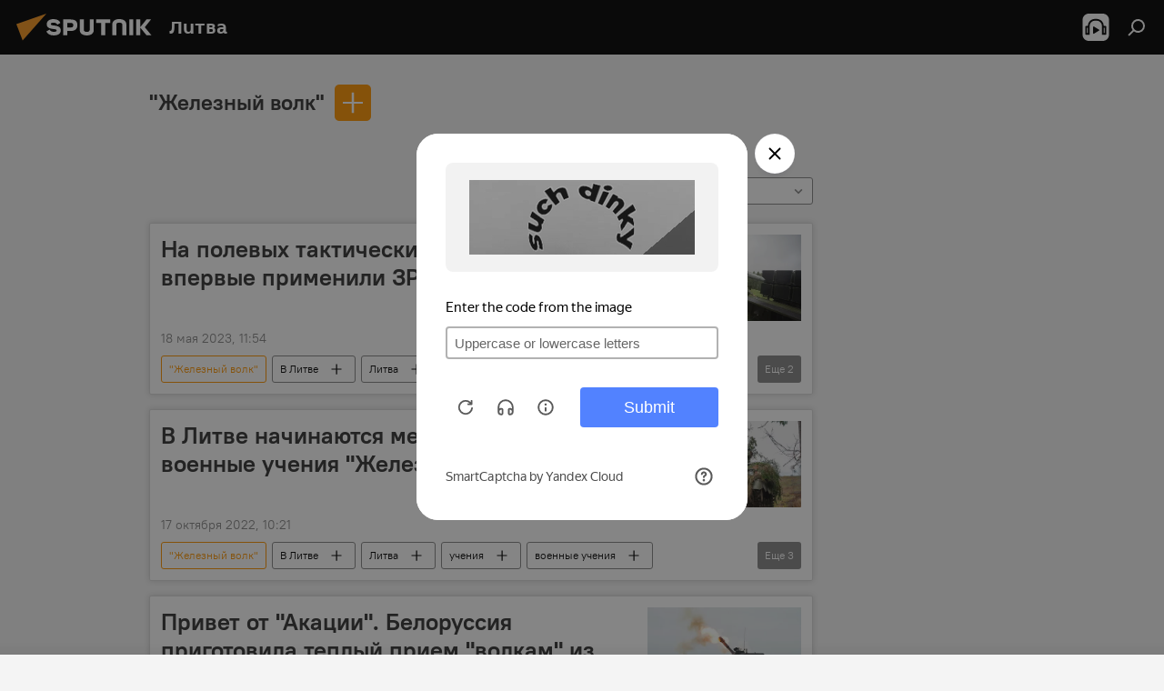

--- FILE ---
content_type: text/html; charset=utf-8
request_url: https://lt.sputniknews.ru/keyword_ZHeleznyjj_volk/
body_size: 23171
content:
<!DOCTYPE html><html lang="ru" data-lang="rus" data-charset="" dir="ltr"><head prefix="og: http://ogp.me/ns# fb: http://ogp.me/ns/fb# article: http://ogp.me/ns/article#"><title>"Железный волк" - последние новости сегодня и главные события по теме - Sputnik Литва</title><meta name="description" content='Читайте последние новости дня по теме "Железный волк": На полевых тактических учениях в Литве впервые применили ЗРК NASAMS, В Литве начинаются международные военные учения "Железный волк"'><meta name="keywords" content='"железный волк", "железный волк" новости, "железный волк" новости сегодня'><meta http-equiv="X-UA-Compatible" content="IE=edge,chrome=1"><meta http-equiv="Content-Type" content="text/html; charset=utf-8"><meta name="robots" content="index, follow, max-image-preview:large"><meta name="viewport" content="width=device-width, initial-scale=1.0, maximum-scale=1.0, user-scalable=yes"><meta name="HandheldFriendly" content="true"><meta name="MobileOptimzied" content="width"><meta name="referrer" content="always"><meta name="format-detection" content="telephone=no"><meta name="format-detection" content="address=no"><link rel="alternate" type="application/rss+xml" href="https://lt.sputniknews.ru/export/rss2/archive/index.xml"><link rel="canonical" href="https://lt.sputniknews.ru/keyword_ZHeleznyjj_volk/"><link rel="preconnect" href="https://cdnn1.lt.sputniknews.com/images/"><link rel="dns-prefetch" href="https://cdnn1.lt.sputniknews.com/images/"><link rel="alternate" hreflang="ru" href="https://lt.sputniknews.ru/keyword_ZHeleznyjj_volk/"><link rel="alternate" hreflang="x-default" href="https://lt.sputniknews.ru/keyword_ZHeleznyjj_volk/"><link rel="apple-touch-icon" sizes="57x57" href="https://cdnn1.lt.sputniknews.com/i/favicon/favicon-57x57.png"><link rel="apple-touch-icon" sizes="60x60" href="https://cdnn1.lt.sputniknews.com/i/favicon/favicon-60x60.png"><link rel="apple-touch-icon" sizes="72x72" href="https://cdnn1.lt.sputniknews.com/i/favicon/favicon-72x72.png"><link rel="apple-touch-icon" sizes="76x76" href="https://cdnn1.lt.sputniknews.com/i/favicon/favicon-76x76.png"><link rel="apple-touch-icon" sizes="114x114" href="https://cdnn1.lt.sputniknews.com/i/favicon/favicon-114x114.png"><link rel="apple-touch-icon" sizes="120x120" href="https://cdnn1.lt.sputniknews.com/i/favicon/favicon-120x120.png"><link rel="apple-touch-icon" sizes="144x144" href="https://cdnn1.lt.sputniknews.com/i/favicon/favicon-144x144.png"><link rel="apple-touch-icon" sizes="152x152" href="https://cdnn1.lt.sputniknews.com/i/favicon/favicon-152x152.png"><link rel="apple-touch-icon" sizes="180x180" href="https://cdnn1.lt.sputniknews.com/i/favicon/favicon-180x180.png"><link rel="icon" type="image/png" sizes="192x192" href="https://cdnn1.lt.sputniknews.com/i/favicon/favicon-192x192.png"><link rel="icon" type="image/png" sizes="32x32" href="https://cdnn1.lt.sputniknews.com/i/favicon/favicon-32x32.png"><link rel="icon" type="image/png" sizes="96x96" href="https://cdnn1.lt.sputniknews.com/i/favicon/favicon-96x96.png"><link rel="icon" type="image/png" sizes="16x16" href="https://cdnn1.lt.sputniknews.com/i/favicon/favicon-16x16.png"><link rel="manifest" href="/project_data/manifest.json?4"><meta name="msapplication-TileColor" content="#F4F4F4"><meta name="msapplication-TileImage" content="https://cdnn1.lt.sputniknews.com/i/favicon/favicon-144x144.png"><meta name="theme-color" content="#F4F4F4"><link rel="shortcut icon" href="https://cdnn1.lt.sputniknews.com/i/favicon/favicon.ico"><meta property="fb:app_id" content="565979577238890"><meta property="fb:pages" content="564483240423676"><meta name="analytics:lang" content="rus"><meta name="analytics:title" content='"Железный волк" - последние новости сегодня и главные события по теме - Sputnik Литва'><meta name="analytics:keyw" content="keyword_ZHeleznyjj_volk, keyword_ZHeleznyjj_volk"><meta name="analytics:rubric" content=""><meta name="analytics:tags" content='"Железный волк", "Железный волк"'><meta name="analytics:site_domain" content="lt.sputniknews.ru"><meta property="og:url" content="https://lt.sputniknews.ru/keyword_ZHeleznyjj_volk/"><meta property="og:title" content='"Железный волк" - последние новости по теме'><meta property="og:description" content='Последние новости по теме "Железный волк": На полевых тактических учениях в Литве впервые применили ЗРК NASAMS,В Литве начинаются международные военные учения "Железный волк"'><meta property="og:type" content="website"><meta property="og:site_name" content="Sputnik Литва"><meta property="og:locale" content="ru_LT"><meta property="og:image" content="https://cdnn1.lt.sputniknews.com/i/logo/logo-social.png"><meta property="og:image:width" content="2072"><meta name="relap-image" content="https://cdnn1.lt.sputniknews.com/i/logo/logo-social.png"><meta name="twitter:card" content="summary_large_image"><meta name="twitter:image" content="https://cdnn1.lt.sputniknews.com/i/logo/logo-social.png"><meta property="fb:pages" content="564483240423676"><link rel="preload" as="style" onload="this.onload=null;this.rel='stylesheet'" type="text/css" href="https://cdnn1.lt.sputniknews.com/css/libs/fonts.min.css?911eb65935"><link rel="stylesheet" type="text/css" href="https://cdnn1.lt.sputniknews.com/css/common.min.css?9149894256"><link rel="stylesheet" type="text/css" href="https://cdnn1.lt.sputniknews.com/css/rubric.min.css?99e3d9001"><script src="https://cdnn1.lt.sputniknews.com/min/js/dist/head.js?9c9052ef3"></script>
            
                <script type="text/javascript">
                    var _iub = _iub || [];
                    _iub.csConfiguration = {
                        "invalidateConsentWithoutLog":true,
                        "cookiePolicyInOtherWindow":true,
                        "reloadOnConsent":true,
                        "consentOnContinuedBrowsing":false,
                        "perPurposeConsent":true,
                        "purposes":"1,3,4,5",
                        "enableTcf":true,
                        "googleAdditionalConsentMode":true,
                        "lang":"ru",
                        "siteId":3624504,
                        "localConsentDomain": "lt.sputniknews.ru",
                        "floatingPreferencesButtonDisplay":false,
                        "cookiePolicyId":38421276,
                        "banner":{
                            "brandBackgroundColor":"#ff9600",
                            "brandTextColor":"#ffffff",
                            "acceptButtonDisplay":true,
                            "customizeButtonDisplay":true,
                            "acceptButtonColor":"#010000",
                            "acceptButtonCaptionColor":"#ffffff",
                            "customizeButtonColor":"#ffffff",
                            "customizeButtonCaptionColor":"#4e4e4e",
                            "rejectButtonColor":"#0073CE",
                            "rejectButtonCaptionColor":"white",
                            "closeButtonDisplay":false,
                            "explicitWithdrawal":true,
                            "position":"float-top-center",
                            "textColor":"#010000",
                            "backgroundColor":"#ff9600",
                            "acceptButtonCaption":"Принять и закрыть"
                        }
                    };
                </script>
                <script type="text/javascript" src="//cdn.iubenda.com/cs/tcf/safe-tcf-v2.js"></script>
                <script type="text/javascript" src="//cdn.iubenda.com/cs/tcf/stub-v2.js"></script>
                <script type="text/javascript" src="//cdn.iubenda.com/cs/iubenda_cs.js" charset="UTF-8" async></script>
            
        
            
                <script type="text/javascript">
                    var _iub = _iub || {};
                     _iub.cons_instructions = _iub.cons_instructions || [];
                     _iub.cons_instructions.push(["init", {api_key: "9IZmdIg7r56gnCJuvUKfV6xNaD6fYI3u"}]);
                 </script>
                 <script type="text/javascript" src="https://cdn.iubenda.com/cons/iubenda_cons.js" async></script>
            
        <script data-iub-purposes="1">var _paq = _paq || []; (function() {var stackDomain = window.location.hostname.split('.').reverse();var domain = stackDomain[1] + '.' + stackDomain[0];_paq.push(['setCDNMask', new RegExp('cdn(\\w+).img.'+domain)]); _paq.push(['setSiteId', 'sputnik_lt']); _paq.push(['trackPageView']); _paq.push(['enableLinkTracking']); var d=document, g=d.createElement('script'), s=d.getElementsByTagName('script')[0]; g.type='text/javascript'; g.defer=true; g.async=true; g.src='//a.sputniknews.com/js/sputnik.js'; s.parentNode.insertBefore(g,s); } )();</script><script type="text/javascript" src="https://cdnn1.lt.sputniknews.com/min/js/libs/banners/adfx.loader.bind.js?98d724fe2"></script><script>
                (window.yaContextCb = window.yaContextCb || []).push(() => {
                    replaceOriginalAdFoxMethods();
                    window.Ya.adfoxCode.hbCallbacks = window.Ya.adfoxCode.hbCallbacks || [];
                })
            </script><!--В <head> сайта один раз добавьте код загрузчика-->
<script type="text/plain" class="_iub_cs_activate-inline" data-iub-purposes="5">window.yaContextCb = window.yaContextCb || []</script>
<script type="text/plain" class="_iub_cs_activate" data-suppressedsrc="https://yandex.ru/ads/system/context.js" data-iub-purposes="5"></script></head><body id="body" data-ab="a" data-emoji="0" class="site_lt m-page-tag " data-tag="keyword_ZHeleznyjj_volk"><div class="schema_org" itemscope="itemscope" itemtype="https://schema.org/WebSite"><meta itemprop="name" content="Sputnik Литва"><meta itemprop="alternateName" content="Sputnik Литва"><meta itemprop="description" content="Свежие события и последние новости Литвы. Фото и видео с места событий, темы дня, происшествия, аналитика."><a itemprop="url" href="https://lt.sputniknews.ru" title="Sputnik Литва"> </a><meta itemprop="image" content="https://lt.sputniknews.ru/i/logo/logo.png"></div><div class="schema_org" itemscope="itemscope" itemtype="http://schema.org/WebPage"><a itemprop="url" href="https://lt.sputniknews.ru/keyword_ZHeleznyjj_volk/" title='"Железный волк" - последние новости сегодня и главные события по теме - Sputnik Литва'> </a><meta itemprop="mainEntityOfPage" content="https://lt.sputniknews.ru/keyword_ZHeleznyjj_volk/"><meta itemprop="name" content='"Железный волк" - последние новости сегодня и главные события по теме - Sputnik Литва'><meta itemprop="headline" content='"Железный волк" - последние новости сегодня и главные события по теме - Sputnik Литва'><meta itemprop="description" content='Читайте последние новости дня по теме "Железный волк": На полевых тактических учениях в Литве впервые применили ЗРК NASAMS, В Литве начинаются международные военные учения "Железный волк"'><meta itemprop="genre" content="Новости"><meta itemprop="keywords" content='"железный волк", "железный волк" новости, "железный волк" новости сегодня'></div><ul class="schema_org" itemscope="itemscope" itemtype="http://schema.org/BreadcrumbList"><li itemprop="itemListElement" itemscope="itemscope" itemtype="http://schema.org/ListItem"><meta itemprop="name" content="Sputnik Литва"><meta itemprop="position" content="1"><meta itemprop="item" content="https://lt.sputniknews.ru"><a itemprop="url" href="https://lt.sputniknews.ru" title="Sputnik Литва"> </a></li><li itemprop="itemListElement" itemscope="itemscope" itemtype="http://schema.org/ListItem"><meta itemprop="name" content='"Железный волк"'><meta itemprop="position" content="2"><meta itemprop="item" content="https://lt.sputniknews.ru/keyword_ZHeleznyjj_volk/"><a itemprop="url" href="https://lt.sputniknews.ru/keyword_ZHeleznyjj_volk/" title='"Железный волк"'> </a></li></ul><div class="page" id="page"><div id="alerts"><script type="text/template" id="alertAfterRegisterTemplate">
                    
                        <div class="auth-alert m-hidden" id="alertAfterRegister">
                            <div class="auth-alert__text">
                                <%- data.success_title %> <br />
                                <%- data.success_email_1 %>
                                <span class="m-email"></span>
                                <%- data.success_email_2 %>
                            </div>
                            <div class="auth-alert__btn">
                                <button class="form__btn m-min m-black confirmEmail">
                                    <%- data.send %>
                                </button>
                            </div>
                        </div>
                    
                </script><script type="text/template" id="alertAfterRegisterNotifyTemplate">
                    
                        <div class="auth-alert" id="alertAfterRegisterNotify">
                            <div class="auth-alert__text">
                                <%- data.golink_1 %>
                                <span class="m-email">
                                    <%- user.mail %>
                                </span>
                                <%- data.golink_2 %>
                            </div>
                            <% if (user.registerConfirmCount <= 2 ) {%>
                                <div class="auth-alert__btn">
                                    <button class="form__btn m-min m-black confirmEmail">
                                        <%- data.send %>
                                    </button>
                                </div>
                            <% } %>
                        </div>
                    
                </script></div><div class="anchor" id="anchor"><div class="header " id="header"><div class="m-relative"><div class="container m-header"><div class="header__wrap"><div class="header__name"><div class="header__logo"><a href="/" title="Sputnik Литва"><svg xmlns="http://www.w3.org/2000/svg" width="176" height="44" viewBox="0 0 176 44" fill="none"><path class="chunk_1" fill-rule="evenodd" clip-rule="evenodd" d="M45.8073 18.3817C45.8073 19.5397 47.1661 19.8409 49.3281 20.0417C54.1074 20.4946 56.8251 21.9539 56.8461 25.3743C56.8461 28.7457 54.2802 30.9568 48.9989 30.9568C44.773 30.9568 42.1067 29.1496 41 26.5814L44.4695 24.5688C45.3754 25.9277 46.5334 27.0343 49.4005 27.0343C51.3127 27.0343 52.319 26.4296 52.319 25.5751C52.319 24.5665 51.6139 24.2163 48.3942 23.866C43.7037 23.3617 41.3899 22.0029 41.3899 18.5824C41.3899 15.9675 43.3511 13 48.9359 13C52.9611 13 55.6274 14.8095 56.4305 17.1746L53.1105 19.1358C53.0877 19.1012 53.0646 19.0657 53.041 19.0295C52.4828 18.1733 51.6672 16.9224 48.6744 16.9224C46.914 16.9224 45.8073 17.4758 45.8073 18.3817ZM67.4834 13.3526H59.5918V30.707H64.0279V26.0794H67.4484C72.1179 26.0794 75.0948 24.319 75.0948 19.6401C75.0854 15.3138 72.6199 13.3526 67.4834 13.3526ZM67.4834 22.206H64.0186V17.226H67.4834C69.8975 17.226 70.654 18.0291 70.654 19.6891C70.6587 21.6527 69.6524 22.206 67.4834 22.206ZM88.6994 24.7206C88.6994 26.2289 87.4924 27.0857 85.3794 27.0857C83.3178 27.0857 82.1597 26.2289 82.1597 24.7206V13.3526H77.7236V25.0264C77.7236 28.6477 80.7425 30.9615 85.4704 30.9615C89.9999 30.9615 93.1168 28.8601 93.1168 25.0264V13.3526H88.6808L88.6994 24.7206ZM136.583 13.3526H132.159V30.7023H136.583V13.3526ZM156.097 13.3526L149.215 21.9235L156.45 30.707H151.066L144.276 22.4559V30.707H139.85V13.3526H144.276V21.8021L151.066 13.3526H156.097ZM95.6874 17.226H101.221V30.707H105.648V17.226H111.181V13.3526H95.6874V17.226ZM113.49 18.7342C113.49 15.2134 116.458 13 121.085 13C125.715 13 128.888 15.0616 128.902 18.7342V30.707H124.466V18.935C124.466 17.6789 123.259 16.8734 121.146 16.8734C119.094 16.8734 117.926 17.6789 117.926 18.935V30.707H113.49V18.7342Z" fill="white"></path><path class="chunk_2" d="M41 7L14.8979 36.5862L8 18.431L41 7Z" fill="#F8961D"></path></svg></a></div><div class="header__project"><span class="header__project-title">Литва</span></div></div><div class="header__controls" data-nosnippet=""><div class="share m-header" data-id="" data-url="https://lt.sputniknews.ru" data-title=""></div><div class="header__menu"><span class="header__menu-item header__menu-item-radioButton" id="radioButton" data-stream="https://nfw.ria.ru/flv/audio.aspx?ID=68862011&amp;type=mp3"><svg class="svg-icon"><use xmlns:xlink="http://www.w3.org/1999/xlink" xlink:href="/i/sprites/package/inline.svg?63#radio2"></use></svg></span><span class="header__menu-item" data-modal-open="search"><svg class="svg-icon"><use xmlns:xlink="http://www.w3.org/1999/xlink" xlink:href="/i/sprites/package/inline.svg?63#search"></use></svg></span></div></div></div></div></div></div></div><script>var GLOBAL = GLOBAL || {}; GLOBAL.translate = {}; GLOBAL.rtl = 0; GLOBAL.lang = "rus"; GLOBAL.design = "lt"; GLOBAL.charset = ""; GLOBAL.project = "sputnik_lt"; GLOBAL.htmlCache = 1; GLOBAL.translate.search = {}; GLOBAL.translate.search.notFound = "Ничего не найдено"; GLOBAL.translate.search.stringLenght = "Введите больше букв для поиска"; GLOBAL.www = "https://lt.sputniknews.ru"; GLOBAL.seo = {}; GLOBAL.seo.title = ""; GLOBAL.seo.keywords = ""; GLOBAL.seo.description = ""; GLOBAL.sock = {}; GLOBAL.sock.server = "https://cm.sputniknews.com/chat"; GLOBAL.sock.lang = "rus"; GLOBAL.sock.project = "sputnik_lt"; GLOBAL.social = {}; GLOBAL.social.fbID = "565979577238890"; GLOBAL.share = [ { name: 'telegram', mobile: false },{ name: 'odnoklassniki', mobile: false },{ name: 'whatsapp', mobile: false },{ name: 'vk', mobile: false },{ name: 'twitter', mobile: false },{ name: 'messenger', mobile: true } ]; GLOBAL.csrf_token = ''; GLOBAL.search = {}; GLOBAL.auth = {}; GLOBAL.auth.status = 'error'; GLOBAL.auth.provider = ''; GLOBAL.auth.twitter = '/id/twitter/request/'; GLOBAL.auth.facebook = '/id/facebook/request/'; GLOBAL.auth.vkontakte = '/id/vkontakte/request/'; GLOBAL.auth.google = '/id/google/request/'; GLOBAL.auth.ok = '/id/ok/request/'; GLOBAL.auth.apple = '/id/apple/request/'; GLOBAL.auth.moderator = ''; GLOBAL.user = {}; GLOBAL.user.id = ""; GLOBAL.user.emailActive = ""; GLOBAL.user.registerConfirmCount = 0; GLOBAL.chat = GLOBAL.chat || {}; GLOBAL.chat.show = !!1; GLOBAL.locale = {"convertDate":{"yesterday":"\u0432\u0447\u0435\u0440\u0430","hours":{"nominative":"%{s} \u043c\u0438\u043d\u0443\u0442\u0443 \u043d\u0430\u0437\u0430\u0434","genitive":"%{s} \u043c\u0438\u043d\u0443\u0442\u044b \u043d\u0430\u0437\u0430\u0434"},"minutes":{"nominative":"%{s} \u0447\u0430\u0441 \u043d\u0430\u0437\u0430\u0434","genitive":"%{s} \u0447\u0430\u0441\u0430 \u043d\u0430\u0437\u0430\u0434"}},"js_templates":{"unread":"\u041d\u0435\u043f\u0440\u043e\u0447\u0438\u0442\u0430\u043d\u043d\u044b\u0435","you":"\u0412\u044b","author":"\u0430\u0432\u0442\u043e\u0440","report":"\u041f\u043e\u0436\u0430\u043b\u043e\u0432\u0430\u0442\u044c\u0441\u044f","reply":"\u041e\u0442\u0432\u0435\u0442\u0438\u0442\u044c","block":"\u0417\u0430\u0431\u043b\u043e\u043a\u0438\u0440\u043e\u0432\u0430\u0442\u044c","remove":"\u0423\u0434\u0430\u043b\u0438\u0442\u044c","closeall":"\u0417\u0430\u043a\u0440\u044b\u0442\u044c \u0432\u0441\u0435","notifications":"Notificaciones","disable_twelve":"\u041e\u0442\u043a\u043b\u044e\u0447\u0438\u0442\u044c \u043d\u0430 12 \u0447\u0430\u0441\u043e\u0432","new_message":"\u041d\u043e\u0432\u043e\u0435 \u0441\u043e\u043e\u0431\u0449\u0435\u043d\u0438\u0435 \u043e\u0442sputniknews.ru","acc_block":"\u0412\u0430\u0448 \u0430\u043a\u043a\u0430\u0443\u043d\u0442 \u0437\u0430\u0431\u043b\u043e\u043a\u0438\u0440\u043e\u0432\u0430\u043d \u0430\u0434\u043c\u0438\u043d\u0438\u0441\u0442\u0440\u0430\u0442\u043e\u0440\u043e\u043c \u0441\u0430\u0439\u0442\u0430","acc_unblock":"\u0412\u0430\u0448 \u0430\u043a\u043a\u0430\u0443\u043d\u0442 \u0440\u0430\u0437\u0431\u043b\u043e\u043a\u0438\u0440\u043e\u0432\u0430\u043d \u0430\u0434\u043c\u0438\u043d\u0438\u0441\u0442\u0440\u0430\u0442\u043e\u0440\u043e\u043c \u0441\u0430\u0439\u0442\u0430","you_subscribe_1":"\u0412\u044b \u043f\u043e\u0434\u043f\u0438\u0441\u0430\u043d\u044b \u043d\u0430 \u0442\u0435\u043c\u0443 ","you_subscribe_2":"\u0423\u043f\u0440\u0430\u0432\u043b\u044f\u0442\u044c \u0441\u0432\u043e\u0438\u043c\u0438 \u043f\u043e\u0434\u043f\u0438\u0441\u043a\u0430\u043c\u0438 \u0432\u044b \u043c\u043e\u0436\u0435\u0442\u0435 \u0432 \u043b\u0438\u0447\u043d\u043e\u043c \u043a\u0430\u0431\u0438\u043d\u0435\u0442\u0435","you_received_warning_1":"\u0412\u044b \u043f\u043e\u043b\u0443\u0447\u0438\u043b\u0438 ","you_received_warning_2":" \u043f\u0440\u0435\u0434\u0443\u043f\u0440\u0435\u0436\u0434\u0435\u043d\u0438\u0435. \u0423\u0432\u0430\u0436\u0430\u0439\u0442\u0435 \u0434\u0440\u0443\u0433\u0438\u0445 \u0443\u0447\u0430\u0441\u0442\u043d\u0438\u043a\u043e\u0432 \u0438 \u043d\u0435 \u043d\u0430\u0440\u0443\u0448\u0430\u0439\u0442\u0435 \u043f\u0440\u0430\u0432\u0438\u043b\u0430 \u043a\u043e\u043c\u043c\u0435\u043d\u0442\u0438\u0440\u043e\u0432\u0430\u043d\u0438\u044f. \u041f\u043e\u0441\u043b\u0435 \u0442\u0440\u0435\u0442\u044c\u0435\u0433\u043e \u043d\u0430\u0440\u0443\u0448\u0435\u043d\u0438\u044f \u0432\u044b \u0431\u0443\u0434\u0435\u0442\u0435 \u0437\u0430\u0431\u043b\u043e\u043a\u0438\u0440\u043e\u0432\u0430\u043d\u044b \u043d\u0430 12 \u0447\u0430\u0441\u043e\u0432.","block_time":"\u0421\u0440\u043e\u043a \u0431\u043b\u043e\u043a\u0438\u0440\u043e\u0432\u043a\u0438: ","hours":" \u0447\u0430\u0441\u043e\u0432","forever":"\u043d\u0430\u0432\u0441\u0435\u0433\u0434\u0430","feedback":"\u0421\u0432\u044f\u0437\u0430\u0442\u044c\u0441\u044f","my_subscriptions":"\u041c\u043e\u0438 \u043f\u043e\u0434\u043f\u0438\u0441\u043a\u0438","rules":"\u041f\u0440\u0430\u0432\u0438\u043b\u0430 \u043a\u043e\u043c\u043c\u0435\u043d\u0442\u0438\u0440\u043e\u0432\u0430\u043d\u0438\u044f \u043c\u0430\u0442\u0435\u0440\u0438\u0430\u043b\u043e\u0432","chat":"\u0427\u0430\u0442: ","chat_new_messages":"\u041d\u043e\u0432\u044b\u0435 \u0441\u043e\u043e\u0431\u0449\u0435\u043d\u0438\u044f \u0432 \u0447\u0430\u0442\u0435","chat_moder_remove_1":"\u0412\u0430\u0448\u0435 \u0441\u043e\u043e\u0431\u0449\u0435\u043d\u0438\u0435 ","chat_moder_remove_2":" \u0431\u044b\u043b\u043e \u0443\u0434\u0430\u043b\u0435\u043d\u043e \u0430\u0434\u043c\u0438\u043d\u0438\u0441\u0442\u0440\u0430\u0442\u043e\u0440\u043e\u043c","chat_close_time_1":"\u0412 \u0447\u0430\u0442\u0435 \u043d\u0438\u043a\u0442\u043e \u043d\u0435 \u043f\u0438\u0441\u0430\u043b \u0431\u043e\u043b\u044c\u0448\u0435 12 \u0447\u0430\u0441\u043e\u0432, \u043e\u043d \u0437\u0430\u043a\u0440\u043e\u0435\u0442\u0441\u044f \u0447\u0435\u0440\u0435\u0437 ","chat_close_time_2":" \u0447\u0430\u0441\u043e\u0432","chat_new_emoji_1":"\u041d\u043e\u0432\u044b\u0435 \u0440\u0435\u0430\u043a\u0446\u0438\u0438 ","chat_new_emoji_2":" \u0432\u0430\u0448\u0435\u043c\u0443 \u0441\u043e\u043e\u0431\u0449\u0435\u043d\u0438\u044e ","chat_message_reply_1":"\u041d\u0430 \u0432\u0430\u0448 \u043a\u043e\u043c\u043c\u0435\u043d\u0442\u0430\u0440\u0438\u0439 ","chat_message_reply_2":" \u043e\u0442\u0432\u0435\u0442\u0438\u043b \u043f\u043e\u043b\u044c\u0437\u043e\u0432\u0430\u0442\u0435\u043b\u044c ","chat_verify_message":"\n \u0421\u043f\u0430\u0441\u0438\u0431\u043e! \u0412\u0430\u0448\u0435 \u0441\u043e\u043e\u0431\u0449\u0435\u043d\u0438\u0435 \u0431\u0443\u0434\u0435\u0442 \u043e\u043f\u0443\u0431\u043b\u0438\u043a\u043e\u0432\u0430\u043d\u043e \u043f\u043e\u0441\u043b\u0435 \u043f\u0440\u043e\u0432\u0435\u0440\u043a\u0438 \u043c\u043e\u0434\u0435\u0440\u0430\u0442\u043e\u0440\u0430\u043c\u0438 \u0441\u0430\u0439\u0442\u0430.\n ","emoji_1":"\u041d\u0440\u0430\u0432\u0438\u0442\u0441\u044f","emoji_2":"\u0425\u0430-\u0425\u0430","emoji_3":"\u0423\u0434\u0438\u0432\u0438\u0442\u0435\u043b\u044c\u043d\u043e","emoji_4":"\u0413\u0440\u0443\u0441\u0442\u043d\u043e","emoji_5":"\u0412\u043e\u0437\u043c\u0443\u0442\u0438\u0442\u0435\u043b\u044c\u043d\u043e","emoji_6":"\u041d\u0435 \u043d\u0440\u0430\u0432\u0438\u0442\u0441\u044f","site_subscribe_podcast":{"success":"\u0421\u043f\u0430\u0441\u0438\u0431\u043e, \u0432\u044b \u043f\u043e\u0434\u043f\u0438\u0441\u0430\u043d\u044b \u043d\u0430 \u0440\u0430\u0441\u0441\u044b\u043b\u043a\u0443! \u041d\u0430\u0441\u0442\u0440\u043e\u0438\u0442\u044c \u0438\u043b\u0438 \u043e\u0442\u043c\u0435\u043d\u0438\u0442\u044c \u043f\u043e\u0434\u043f\u0438\u0441\u043a\u0443 \u043c\u043e\u0436\u043d\u043e \u0432 \u043b\u0438\u0447\u043d\u043e\u043c \u043a\u0430\u0431\u0438\u043d\u0435\u0442\u0435","subscribed":"\u0412\u044b \u0443\u0436\u0435 \u043f\u043e\u0434\u043f\u0438\u0441\u0430\u043d\u044b \u043d\u0430 \u044d\u0442\u0443 \u0440\u0430\u0441\u0441\u044b\u043b\u043a\u0443","error":"\u041f\u0440\u043e\u0438\u0437\u043e\u0448\u043b\u0430 \u043d\u0435\u043f\u0440\u0435\u0434\u0432\u0438\u0434\u0435\u043d\u043d\u0430\u044f \u043e\u0448\u0438\u0431\u043a\u0430. \u041f\u043e\u0436\u0430\u043b\u0443\u0439\u0441\u0442\u0430, \u043f\u043e\u0432\u0442\u043e\u0440\u0438\u0442\u0435 \u043f\u043e\u043f\u044b\u0442\u043a\u0443 \u043f\u043e\u0437\u0436\u0435"}},"smartcaptcha":{"site_key":"ysc1_Zf0zfLRI3tRHYHJpbX6EjjBcG1AhG9LV0dmZQfJu8ba04c1b"}}; GLOBAL = {...GLOBAL, ...{"subscribe":{"email":"\u0412\u0432\u0435\u0434\u0438\u0442\u0435 e-mail","button":"\u041f\u043e\u0434\u043f\u0438\u0441\u0430\u0442\u044c\u0441\u044f","send":"\u0421\u043f\u0430\u0441\u0438\u0431\u043e, \u0432\u0430\u043c \u043e\u0442\u043f\u0440\u0430\u0432\u043b\u0435\u043d\u043e \u043f\u0438\u0441\u044c\u043c\u043e \u0441\u043e \u0441\u0441\u044b\u043b\u043a\u043e\u0439 \u0434\u043b\u044f \u043f\u043e\u0434\u0442\u0432\u0435\u0440\u0436\u0434\u0435\u043d\u0438\u044f \u043f\u043e\u0434\u043f\u0438\u0441\u043a\u0438","subscribe":"\u0421\u043f\u0430\u0441\u0438\u0431\u043e, \u0432\u044b \u043f\u043e\u0434\u043f\u0438\u0441\u0430\u043d\u044b \u043d\u0430 \u0440\u0430\u0441\u0441\u044b\u043b\u043a\u0443! \u041d\u0430\u0441\u0442\u0440\u043e\u0438\u0442\u044c \u0438\u043b\u0438 \u043e\u0442\u043c\u0435\u043d\u0438\u0442\u044c \u043f\u043e\u0434\u043f\u0438\u0441\u043a\u0443 \u043c\u043e\u0436\u043d\u043e \u0432 \u043b\u0438\u0447\u043d\u043e\u043c \u043a\u0430\u0431\u0438\u043d\u0435\u0442\u0435","confirm":"\u0412\u044b \u0443\u0436\u0435 \u043f\u043e\u0434\u043f\u0438\u0441\u0430\u043d\u044b \u043d\u0430 \u044d\u0442\u0443 \u0440\u0430\u0441\u0441\u044b\u043b\u043a\u0443","registration":{"@attributes":{"button":"\u0417\u0430\u0440\u0435\u0433\u0438\u0441\u0442\u0440\u0438\u0440\u043e\u0432\u0430\u0442\u044c\u0441\u044f"}},"social":{"@attributes":{"count":"3"},"comment":[{},{},{},{},{},{},{},{}],"item":[{"@attributes":{"type":"yt","title":"YouTube"}},{"@attributes":{"type":"tg","title":"telegram"}},{"@attributes":{"type":"yd","title":"yandex dzen"}}]}}}}; GLOBAL.js = {}; GLOBAL.js.videoplayer = "https://cdnn1.lt.sputniknews.com/min/js/dist/videoplayer.js?9651130d6"; GLOBAL.userpic = "/userpic/"; GLOBAL.gmt = ""; GLOBAL.tz = "+0200"; GLOBAL.projectList = [ { title: 'Международный', country: [ { title: 'Английский', url: 'https://sputnikglobe.com', flag: 'flags-INT', lang: 'International', lang2: 'English' }, ] }, { title: 'Ближний Восток', country: [ { title: 'Арабский', url: 'https://sarabic.ae/', flag: 'flags-INT', lang: 'Sputnik عربي', lang2: 'Arabic' }, { title: 'Турецкий', url: 'https://anlatilaninotesi.com.tr/', flag: 'flags-TUR', lang: 'Türkiye', lang2: 'Türkçe' }, { title: 'Фарси', url: 'https://spnfa.ir/', flag: 'flags-INT', lang: 'Sputnik ایران', lang2: 'Persian' }, { title: 'Дари', url: 'https://sputnik.af/', flag: 'flags-INT', lang: 'Sputnik افغانستان', lang2: 'Dari' }, ] }, { title: 'Латинская Америка', country: [ { title: 'Испанский', url: 'https://noticiaslatam.lat/', flag: 'flags-INT', lang: 'Mundo', lang2: 'Español' }, { title: 'Португальский', url: 'https://noticiabrasil.net.br/', flag: 'flags-BRA', lang: 'Brasil', lang2: 'Português' }, ] }, { title: 'Южная Азия', country: [ { title: 'Хинди', url: 'https://hindi.sputniknews.in', flag: 'flags-IND', lang: 'भारत', lang2: 'हिंदी' }, { title: 'Английский', url: 'https://sputniknews.in', flag: 'flags-IND', lang: 'India', lang2: 'English' }, ] }, { title: 'Восточная и Юго-Восточная Азия', country: [ { title: 'Вьетнамский', url: 'https://kevesko.vn/', flag: 'flags-VNM', lang: 'Việt Nam', lang2: 'Tiếng Việt' }, { title: 'Японский', url: 'https://sputniknews.jp/', flag: 'flags-JPN', lang: '日本', lang2: '日本語' }, { title: 'Китайский', url: 'https://sputniknews.cn/', flag: 'flags-CHN', lang: '中国', lang2: '中文' }, ] }, { title: 'Центральная Азия', country: [ { title: 'Казахский', url: 'https://sputnik.kz/', flag: 'flags-KAZ', lang: 'Қазақстан', lang2: 'Қазақ тілі' }, { title: 'Киргизский', url: 'https://sputnik.kg/', flag: 'flags-KGZ', lang: 'Кыргызстан', lang2: 'Кыргызча' }, { title: 'Узбекский', url: 'https://oz.sputniknews.uz/', flag: 'flags-UZB', lang: 'Oʻzbekiston', lang2: 'Ўзбекча' }, { title: 'Таджикский', url: 'https://sputnik.tj/', flag: 'flags-TJK', lang: 'Тоҷикистон', lang2: 'Тоҷикӣ' }, ] }, { title: 'Африка', country: [ { title: 'Французский', url: 'https://fr.sputniknews.africa/', flag: 'flags-INT', lang: 'Afrique', lang2: 'Français' }, { title: 'Английский', url: 'https://en.sputniknews.africa', flag: 'flags-INT', lang: 'Africa', lang2: 'English' }, ] }, { title: 'Закавказье', country: [ { title: 'Армянский', url: 'https://arm.sputniknews.ru/', flag: 'flags-ARM', lang: 'Արմենիա', lang2: 'Հայերեն' }, { title: 'Абхазский', url: 'https://sputnik-abkhazia.info/', flag: 'flags-ABH', lang: 'Аҧсны', lang2: 'Аҧсышәала' }, { title: 'Осетинский', url: 'https://sputnik-ossetia.com/', flag: 'flags-OST', lang: 'Хуссар Ирыстон', lang2: 'Иронау' }, { title: 'Грузинский', url: 'https://sputnik-georgia.com/', flag: 'flags-GEO', lang: 'საქართველო', lang2: 'ქართული' }, { title: 'Азербайджанский', url: 'https://sputnik.az/', flag: 'flags-AZE', lang: 'Azərbaycan', lang2: 'Аzərbaycanca' }, ] }, { title: 'Европа', country: [ { title: 'Сербский', url: 'https://sputnikportal.rs/', flag: 'flags-SRB', lang: 'Србиjа', lang2: 'Српски' }, { title: 'Русский', url: 'https://lv.sputniknews.ru/', flag: 'flags-LVA', lang: 'Latvija', lang2: 'Русский' }, { title: 'Русский', url: 'https://lt.sputniknews.ru/', flag: 'flags-LTU', lang: 'Lietuva', lang2: 'Русский' }, { title: 'Молдавский', url: 'https://md.sputniknews.com/', flag: 'flags-MDA', lang: 'Moldova', lang2: 'Moldovenească' }, { title: 'Белорусский', url: 'https://bel.sputnik.by/', flag: 'flags-BLR', lang: 'Беларусь', lang2: 'Беларускi' } ] }, ];</script><div class="wrapper"><div class="container m-content"><div class="layout"><div class="content"><div class="caption"><div class="rubric__filter"><h1 class="rubric__filter-list"><span class="tag__title m-single" data-sid="keyword_ZHeleznyjj_volk"><a href="/keyword_ZHeleznyjj_volk/" class="tag__title-text" title='"Железный волк"'>"Железный волк"</a><span class="tag__title-delete"> <svg class="svg-icon"><use xmlns:xlink="http://www.w3.org/1999/xlink" xlink:href="/i/sprites/package/inline.svg?63#close"></use></svg></span></span></h1><div class="tag__add"><input type="text" class="tag__add-input"><div class="tag__add-suggest"><ul class="suggest__list m-dropdown"></ul></div><div class="tag__add-btn"><svg class="svg-icon"><use xmlns:xlink="http://www.w3.org/1999/xlink" xlink:href="/i/sprites/package/inline.svg?63#plus"></use></svg></div></div></div><div class="rubric__information"><div class="rubric__description"></div><div class="rubric__image"></div></div><div class="rubric__controls"><div class="counter "><span></span> Статей</div><div class="rubric__datapicker"><span class="rubric__datapicker-text">За период</span><span class="rubric__datapicker-icon"><svg class="svg-icon"><use xmlns:xlink="http://www.w3.org/1999/xlink" xlink:href="/i/sprites/package/inline.svg?63#arrowDown"></use></svg></span></div></div></div><div class="list list-tag" itemscope="" itemtype="http://schema.org/ItemList" data-tags="1"><div class="list__item  " data-tags="1"><span class="schema_org" itemprop="itemListElement" itemscope="" itemtype="http://schema.org/ListItem"><meta itemprop="position" content="1"><a itemprop="url" href="https://lt.sputniknews.ru/20230518/na-polevykh-takticheskikh-ucheniyakh-v-litve-vpervye-primenili-zrk-nasams-28599373.html" title="На полевых тактических учениях в Литве впервые применили ЗРК NASAMS"> </a><meta itemprop="name" content="На полевых тактических учениях в Литве впервые применили ЗРК NASAMS"></span><div class="list__content"><a href="/20230518/na-polevykh-takticheskikh-ucheniyakh-v-litve-vpervye-primenili-zrk-nasams-28599373.html" class="list__title" title="На полевых тактических учениях в Литве впервые применили ЗРК NASAMS">На полевых тактических учениях в Литве впервые применили ЗРК NASAMS</a><div class="list__image"><a href="/20230518/na-polevykh-takticheskikh-ucheniyakh-v-litve-vpervye-primenili-zrk-nasams-28599373.html" title="На полевых тактических учениях в Литве впервые применили ЗРК NASAMS"><picture><source media="(min-width: 480px)" media-type="ar16x9" srcset="https://cdnn1.lt.sputniknews.com/img/07e7/05/12/28596984_0:63:1200:738_436x0_80_0_0_2e99a4dd62669895bd96121052446e1e.jpg.webp"></source><source media="(min-width: 375px)" media-type="ar4x3" srcset="https://cdnn1.lt.sputniknews.com/img/07e7/05/12/28596984_67:0:1134:800_186x0_80_0_0_6148d58da290d07b72c9458d3c4ea1a0.jpg.webp"></source><source media="(min-width: 0px)" media-type="ar1x1" srcset="https://cdnn1.lt.sputniknews.com/img/07e7/05/12/28596984_200:0:1000:800_140x0_80_0_0_0548110bbb09a369ed971ecbcbdbf7bb.jpg.webp"></source><img media-type="ar16x9" data-source-sid="" alt="Применение ЗРК NASAMS на военных учениях Железный волк в Литве - Sputnik Литва" title="Применение ЗРК NASAMS на военных учениях Железный волк в Литве" class="responsive_img m-list-img" src="https://cdnn1.lt.sputniknews.com/img/07e7/05/12/28596984_0:63:1200:738_600x0_80_0_0_459211a6b953262a85d83f0a9dac2ae3.jpg.webp" data-responsive480="https://cdnn1.lt.sputniknews.com/img/07e7/05/12/28596984_0:63:1200:738_436x0_80_0_0_2e99a4dd62669895bd96121052446e1e.jpg.webp" data-responsive375="https://cdnn1.lt.sputniknews.com/img/07e7/05/12/28596984_67:0:1134:800_186x0_80_0_0_6148d58da290d07b72c9458d3c4ea1a0.jpg.webp" data-responsive0="https://cdnn1.lt.sputniknews.com/img/07e7/05/12/28596984_200:0:1000:800_140x0_80_0_0_0548110bbb09a369ed971ecbcbdbf7bb.jpg.webp"></picture></a></div></div><div class="list__info"><div class="list__date " data-unixtime="1684400040"><span class="date">18 мая 2023, 11:54</span></div></div><div class="list__controls" data-tags="1"><ul class="tags m-line"><li class="tag m-active " data-sid="keyword_ZHeleznyjj_volk" data-type="tag"><a href="/keyword_ZHeleznyjj_volk/" class="tag__text" title='"Железный волк"'>"Железный волк"</a></li><li class="tag  " data-sid="Lithuania" data-type="tag"><a href="/Lithuania/" class="tag__text" title="В Литве">В Литве</a><span class="tag__icon"><svg class="svg-icon"><use xmlns:xlink="http://www.w3.org/1999/xlink" xlink:href="/i/sprites/package/inline.svg?63#plus"></use></svg></span></li><li class="tag  " data-sid="geoLitva" data-type="tag"><a href="/geoLitva/" class="tag__text" title="Литва">Литва</a><span class="tag__icon"><svg class="svg-icon"><use xmlns:xlink="http://www.w3.org/1999/xlink" xlink:href="/i/sprites/package/inline.svg?63#plus"></use></svg></span></li><li class="tag  " data-sid="keyword_voennye_uchenija" data-type="tag"><a href="/keyword_voennye_uchenija/" class="tag__text" title="военные учения">военные учения</a><span class="tag__icon"><svg class="svg-icon"><use xmlns:xlink="http://www.w3.org/1999/xlink" xlink:href="/i/sprites/package/inline.svg?63#plus"></use></svg></span></li><li class="tag  " data-sid="product_NASAMS" data-type="tag"><a href="/product_NASAMS/" class="tag__text" title="NASAMS">NASAMS</a><span class="tag__icon"><svg class="svg-icon"><use xmlns:xlink="http://www.w3.org/1999/xlink" xlink:href="/i/sprites/package/inline.svg?63#plus"></use></svg></span></li><li class="tag  " data-sid="keyword_vooruzhenie" data-type="tag"><a href="/keyword_vooruzhenie/" class="tag__text" title="вооружение">вооружение</a><span class="tag__icon"><svg class="svg-icon"><use xmlns:xlink="http://www.w3.org/1999/xlink" xlink:href="/i/sprites/package/inline.svg?63#plus"></use></svg></span></li><li class="tag  " data-sid="organization_VS_Litvy" data-type="tag"><a href="/organization_VS_Litvy/" class="tag__text" title="ВС Литвы">ВС Литвы</a><span class="tag__icon"><svg class="svg-icon"><use xmlns:xlink="http://www.w3.org/1999/xlink" xlink:href="/i/sprites/package/inline.svg?63#plus"></use></svg></span></li></ul><div class="list__tags-more">Еще <span>3</span></div></div></div><div class="list__item  " data-tags="1"><span class="schema_org" itemprop="itemListElement" itemscope="" itemtype="http://schema.org/ListItem"><meta itemprop="position" content="2"><a itemprop="url" href="https://lt.sputniknews.ru/20221017/v-litve-nachinayutsya-mezhdunarodnye-voennye-ucheniya-zheleznyy-volk-24936494.html" title='В Литве начинаются международные военные учения "Железный волк"'> </a><meta itemprop="name" content='В Литве начинаются международные военные учения "Железный волк"'></span><div class="list__content"><a href="/20221017/v-litve-nachinayutsya-mezhdunarodnye-voennye-ucheniya-zheleznyy-volk-24936494.html" class="list__title" title='В Литве начинаются международные военные учения "Железный волк"'>В Литве начинаются международные военные учения "Железный волк"</a><div class="list__image"><a href="/20221017/v-litve-nachinayutsya-mezhdunarodnye-voennye-ucheniya-zheleznyy-volk-24936494.html" title='В Литве начинаются международные военные учения "Железный волк"'><picture><source media="(min-width: 480px)" media-type="ar16x9" srcset="https://cdnn1.lt.sputniknews.com/img/07e5/0a/17/19537388_0:0:1201:676_436x0_80_0_0_434a687fc66a220ae0243d6389b5935b.jpg.webp"></source><source media="(min-width: 375px)" media-type="ar4x3" srcset="https://cdnn1.lt.sputniknews.com/img/07e5/0a/17/19537388_38:0:1105:800_186x0_80_0_0_ae2086d945e63759da329d0a2a46ca70.jpg.webp"></source><source media="(min-width: 0px)" media-type="ar1x1" srcset="https://cdnn1.lt.sputniknews.com/img/07e5/0a/17/19537388_172:0:972:800_140x0_80_0_0_55b361117773a45306d4677725a23d7c.jpg.webp"></source><img media-type="ar16x9" data-source-sid="photo_not_sputnik" alt="Военные учения Железный волк 2021 II (Gelezinis Vilkas 2021 II) - Sputnik Литва" title="Военные учения Железный волк 2021 II (Gelezinis Vilkas 2021 II)" class="responsive_img m-list-img" src="https://cdnn1.lt.sputniknews.com/img/07e5/0a/17/19537388_0:0:1201:676_600x0_80_0_0_d1907d451ae6b780674ee6c4d1ccbb72.jpg.webp" data-responsive480="https://cdnn1.lt.sputniknews.com/img/07e5/0a/17/19537388_0:0:1201:676_436x0_80_0_0_434a687fc66a220ae0243d6389b5935b.jpg.webp" data-responsive375="https://cdnn1.lt.sputniknews.com/img/07e5/0a/17/19537388_38:0:1105:800_186x0_80_0_0_ae2086d945e63759da329d0a2a46ca70.jpg.webp" data-responsive0="https://cdnn1.lt.sputniknews.com/img/07e5/0a/17/19537388_172:0:972:800_140x0_80_0_0_55b361117773a45306d4677725a23d7c.jpg.webp"></picture></a></div></div><div class="list__info"><div class="list__date " data-unixtime="1665991260"><span class="date">17 октября 2022, 10:21</span></div></div><div class="list__controls" data-tags="1"><ul class="tags m-line"><li class="tag m-active " data-sid="keyword_ZHeleznyjj_volk" data-type="tag"><a href="/keyword_ZHeleznyjj_volk/" class="tag__text" title='"Железный волк"'>"Железный волк"</a></li><li class="tag  " data-sid="Lithuania" data-type="tag"><a href="/Lithuania/" class="tag__text" title="В Литве">В Литве</a><span class="tag__icon"><svg class="svg-icon"><use xmlns:xlink="http://www.w3.org/1999/xlink" xlink:href="/i/sprites/package/inline.svg?63#plus"></use></svg></span></li><li class="tag  " data-sid="geoLitva" data-type="tag"><a href="/geoLitva/" class="tag__text" title="Литва">Литва</a><span class="tag__icon"><svg class="svg-icon"><use xmlns:xlink="http://www.w3.org/1999/xlink" xlink:href="/i/sprites/package/inline.svg?63#plus"></use></svg></span></li><li class="tag  " data-sid="keyword_uchenija" data-type="tag"><a href="/keyword_uchenija/" class="tag__text" title="учения">учения</a><span class="tag__icon"><svg class="svg-icon"><use xmlns:xlink="http://www.w3.org/1999/xlink" xlink:href="/i/sprites/package/inline.svg?63#plus"></use></svg></span></li><li class="tag  " data-sid="keyword_voennye_uchenija" data-type="tag"><a href="/keyword_voennye_uchenija/" class="tag__text" title="военные учения">военные учения</a><span class="tag__icon"><svg class="svg-icon"><use xmlns:xlink="http://www.w3.org/1999/xlink" xlink:href="/i/sprites/package/inline.svg?63#plus"></use></svg></span></li><li class="tag  " data-sid="keyword_mezhdunarodnye_uchenija" data-type="tag"><a href="/keyword_mezhdunarodnye_uchenija/" class="tag__text" title="международные учения">международные учения</a><span class="tag__icon"><svg class="svg-icon"><use xmlns:xlink="http://www.w3.org/1999/xlink" xlink:href="/i/sprites/package/inline.svg?63#plus"></use></svg></span></li><li class="tag  " data-sid="keyword_brigada_ZHeleznyjj_volk" data-type="tag"><a href="/keyword_brigada_ZHeleznyjj_volk/" class="tag__text" title='бригада "Железный волк"'>бригада "Железный волк"</a><span class="tag__icon"><svg class="svg-icon"><use xmlns:xlink="http://www.w3.org/1999/xlink" xlink:href="/i/sprites/package/inline.svg?63#plus"></use></svg></span></li><li class="tag  " data-sid="keyword_vooruzhennye_sily" data-type="tag"><a href="/keyword_vooruzhennye_sily/" class="tag__text" title="вооруженные силы">вооруженные силы</a><span class="tag__icon"><svg class="svg-icon"><use xmlns:xlink="http://www.w3.org/1999/xlink" xlink:href="/i/sprites/package/inline.svg?63#plus"></use></svg></span></li></ul><div class="list__tags-more">Еще <span>3</span></div></div></div><div class="list__item  m-author" data-tags="1"><span class="schema_org" itemprop="itemListElement" itemscope="" itemtype="http://schema.org/ListItem"><meta itemprop="position" content="3"><a itemprop="url" href="https://lt.sputniknews.ru/20211014/privet-ot-akatsii-belorussiya-prigotovila-teplyy-priem-volkam-iz-litvy-19362607.html" title='Привет от "Акации". Белоруссия приготовила теплый прием "волкам" из Литвы'> </a><meta itemprop="name" content='Привет от "Акации". Белоруссия приготовила теплый прием "волкам" из Литвы'></span><div class="list__content"><a href="/20211014/privet-ot-akatsii-belorussiya-prigotovila-teplyy-priem-volkam-iz-litvy-19362607.html" class="list__title" title='Привет от "Акации". Белоруссия приготовила теплый прием "волкам" из Литвы'>Привет от "Акации". Белоруссия приготовила теплый прием "волкам" из Литвы</a><div class="list__image"><a href="/20211014/privet-ot-akatsii-belorussiya-prigotovila-teplyy-priem-volkam-iz-litvy-19362607.html" title='Привет от "Акации". Белоруссия приготовила теплый прием "волкам" из Литвы'><picture><source media="(min-width: 480px)" media-type="ar16x9" srcset="https://cdnn1.lt.sputniknews.com/img/07e5/0a/0e/19359649_0:147:2956:1810_436x0_80_0_0_4e5f4c5ec5f19c1417c5d20e60eb141a.jpg.webp"></source><source media="(min-width: 375px)" media-type="ar4x3" srcset="https://cdnn1.lt.sputniknews.com/img/07e5/0a/0e/19359649_335:0:2956:1966_186x0_80_0_0_2cf7404edd1620e4f5d8986b06468ae3.jpg.webp"></source><source media="(min-width: 0px)" media-type="ar1x1" srcset="https://cdnn1.lt.sputniknews.com/img/07e5/0a/0e/19359649_753:0:2719:1966_140x0_80_0_0_2d422a72fd58c0264e5c9a2d08a20667.jpg.webp"></source><img media-type="ar16x9" data-source-sid="rian_photo" alt="Самоходная артиллерийская установка 2СЗМ Акация, архивное фото - Sputnik Литва" title="Самоходная артиллерийская установка 2СЗМ Акация, архивное фото" class="responsive_img m-list-img" src="https://cdnn1.lt.sputniknews.com/img/07e5/0a/0e/19359649_0:147:2956:1810_600x0_80_0_0_8eeebd86258ce375eedbd8a3b79a872d.jpg.webp" data-responsive480="https://cdnn1.lt.sputniknews.com/img/07e5/0a/0e/19359649_0:147:2956:1810_436x0_80_0_0_4e5f4c5ec5f19c1417c5d20e60eb141a.jpg.webp" data-responsive375="https://cdnn1.lt.sputniknews.com/img/07e5/0a/0e/19359649_335:0:2956:1966_186x0_80_0_0_2cf7404edd1620e4f5d8986b06468ae3.jpg.webp" data-responsive0="https://cdnn1.lt.sputniknews.com/img/07e5/0a/0e/19359649_753:0:2719:1966_140x0_80_0_0_2d422a72fd58c0264e5c9a2d08a20667.jpg.webp"></picture></a></div></div><div class="list__author"><a class="author" href="/author_alexander_khrolenko/" title="Александр Хроленко"><span class="author__image"><img media-type="s150x150" data-source-sid="rian_photo" alt="Александр Хроленко - Sputnik Литва" title="Александр Хроленко" src="https://cdnn1.lt.sputniknews.com/img/530/38/5303895_673:0:2340:1666_100x100_80_0_0_186270cd4f8c7974564d270c563253e9.jpg.webp"></span><span class="author__info"><b class="author__title">Александр Хроленко</b><span class="author__rank"></span></span></a></div><div class="list__info"><div class="list__date " data-unixtime="1634224872"><span class="date">14 октября 2021, 18:21</span></div></div><div class="list__controls" data-tags="1"><ul class="tags m-line"><li class="tag m-active " data-sid="keyword_ZHeleznyjj_volk" data-type="tag"><a href="/keyword_ZHeleznyjj_volk/" class="tag__text" title='"Железный волк"'>"Железный волк"</a></li><li class="tag  " data-sid="columnists" data-type="tag"><a href="/columnists/" class="tag__text" title="Колумнисты">Колумнисты</a><span class="tag__icon"><svg class="svg-icon"><use xmlns:xlink="http://www.w3.org/1999/xlink" xlink:href="/i/sprites/package/inline.svg?63#plus"></use></svg></span></li><li class="tag  " data-sid="geoLitva" data-type="tag"><a href="/geoLitva/" class="tag__text" title="Литва">Литва</a><span class="tag__icon"><svg class="svg-icon"><use xmlns:xlink="http://www.w3.org/1999/xlink" xlink:href="/i/sprites/package/inline.svg?63#plus"></use></svg></span></li><li class="tag  " data-sid="geo_Rossija" data-type="tag"><a href="/geo_Rossija/" class="tag__text" title="Россия">Россия</a><span class="tag__icon"><svg class="svg-icon"><use xmlns:xlink="http://www.w3.org/1999/xlink" xlink:href="/i/sprites/package/inline.svg?63#plus"></use></svg></span></li><li class="tag  " data-sid="keyword_oruzhie" data-type="tag"><a href="/keyword_oruzhie/" class="tag__text" title="оружие">оружие</a><span class="tag__icon"><svg class="svg-icon"><use xmlns:xlink="http://www.w3.org/1999/xlink" xlink:href="/i/sprites/package/inline.svg?63#plus"></use></svg></span></li><li class="tag  " data-sid="keyword_voennaja_tekhnika" data-type="tag"><a href="/keyword_voennaja_tekhnika/" class="tag__text" title="военная техника">военная техника</a><span class="tag__icon"><svg class="svg-icon"><use xmlns:xlink="http://www.w3.org/1999/xlink" xlink:href="/i/sprites/package/inline.svg?63#plus"></use></svg></span></li><li class="tag  " data-sid="keyword_voennye_uchenija" data-type="tag"><a href="/keyword_voennye_uchenija/" class="tag__text" title="военные учения">военные учения</a><span class="tag__icon"><svg class="svg-icon"><use xmlns:xlink="http://www.w3.org/1999/xlink" xlink:href="/i/sprites/package/inline.svg?63#plus"></use></svg></span></li><li class="tag  " data-sid="civil-structure_voennye_raskhody" data-type="tag"><a href="/civil-structure_voennye_raskhody/" class="tag__text" title="военные расходы">военные расходы</a><span class="tag__icon"><svg class="svg-icon"><use xmlns:xlink="http://www.w3.org/1999/xlink" xlink:href="/i/sprites/package/inline.svg?63#plus"></use></svg></span></li><li class="tag  " data-sid="keyword_voennye_NATO" data-type="tag"><a href="/keyword_voennye_NATO/" class="tag__text" title="военные НАТО">военные НАТО</a><span class="tag__icon"><svg class="svg-icon"><use xmlns:xlink="http://www.w3.org/1999/xlink" xlink:href="/i/sprites/package/inline.svg?63#plus"></use></svg></span></li><li class="tag  " data-sid="keyword_voennosluzhashhie" data-type="tag"><a href="/keyword_voennosluzhashhie/" class="tag__text" title="военнослужащие">военнослужащие</a><span class="tag__icon"><svg class="svg-icon"><use xmlns:xlink="http://www.w3.org/1999/xlink" xlink:href="/i/sprites/package/inline.svg?63#plus"></use></svg></span></li><li class="tag  " data-sid="geo_Belorussija" data-type="tag"><a href="/geo_Belorussija/" class="tag__text" title="Белоруссия">Белоруссия</a><span class="tag__icon"><svg class="svg-icon"><use xmlns:xlink="http://www.w3.org/1999/xlink" xlink:href="/i/sprites/package/inline.svg?63#plus"></use></svg></span></li></ul><div class="list__tags-more">Еще <span>3</span></div></div></div><div class="list__item  " data-tags="1"><span class="schema_org" itemprop="itemListElement" itemscope="" itemtype="http://schema.org/ListItem"><meta itemprop="position" content="4"><a itemprop="url" href="https://lt.sputniknews.ru/20210518/v-litve-nachalis-ucheniya-zheleznyy-volk-16364176.html" title='В Литве начались учения "Железный волк"'> </a><meta itemprop="name" content='В Литве начались учения "Железный волк"'></span><div class="list__content"><a href="/20210518/v-litve-nachalis-ucheniya-zheleznyy-volk-16364176.html" class="list__title" title='В Литве начались учения "Железный волк"'>В Литве начались учения "Железный волк"</a><div class="list__image"><a href="/20210518/v-litve-nachalis-ucheniya-zheleznyy-volk-16364176.html" title='В Литве начались учения "Железный волк"'><picture><source media="(min-width: 480px)" media-type="ar16x9" srcset="https://cdnn1.lt.sputniknews.com/img/1065/66/10656697_0:83:1600:983_436x0_80_0_0_b3aecf1fed5ba3612784eb742aff7842.jpg.webp"></source><source media="(min-width: 375px)" media-type="ar4x3" srcset="https://cdnn1.lt.sputniknews.com/img/1065/66/10656697_90:0:1510:1065_186x0_80_0_0_48862b27e38a4b79600cc4462c8deb8c.jpg.webp"></source><source media="(min-width: 0px)" media-type="ar1x1" srcset="https://cdnn1.lt.sputniknews.com/img/1065/66/10656697_268:0:1333:1065_140x0_80_0_0_fcd2f04424d039735ff9bb034a673022.jpg.webp"></source><img media-type="ar16x9" data-source-sid="not_sputnik_photo" alt="Учения Geležinis vilkas 2019 – II, Железный волк II - Sputnik Литва" title="Учения Geležinis vilkas 2019 – II, Железный волк II" class="responsive_img m-list-img" src="https://cdnn1.lt.sputniknews.com/img/1065/66/10656697_0:83:1600:983_600x0_80_0_0_a9e18726d47b3316395f4b03689a7167.jpg.webp" data-responsive480="https://cdnn1.lt.sputniknews.com/img/1065/66/10656697_0:83:1600:983_436x0_80_0_0_b3aecf1fed5ba3612784eb742aff7842.jpg.webp" data-responsive375="https://cdnn1.lt.sputniknews.com/img/1065/66/10656697_90:0:1510:1065_186x0_80_0_0_48862b27e38a4b79600cc4462c8deb8c.jpg.webp" data-responsive0="https://cdnn1.lt.sputniknews.com/img/1065/66/10656697_268:0:1333:1065_140x0_80_0_0_fcd2f04424d039735ff9bb034a673022.jpg.webp"></picture></a></div></div><div class="list__info"><div class="list__date " data-unixtime="1621355760"><span class="date">18 мая 2021, 19:36</span></div></div><div class="list__controls" data-tags="1"><ul class="tags m-line"><li class="tag m-active " data-sid="keyword_ZHeleznyjj_volk" data-type="tag"><a href="/keyword_ZHeleznyjj_volk/" class="tag__text" title='"Железный волк"'>"Железный волк"</a></li><li class="tag  " data-sid="society" data-type="tag"><a href="/society/" class="tag__text" title="Общество">Общество</a><span class="tag__icon"><svg class="svg-icon"><use xmlns:xlink="http://www.w3.org/1999/xlink" xlink:href="/i/sprites/package/inline.svg?63#plus"></use></svg></span></li><li class="tag  " data-sid="geoLitva" data-type="tag"><a href="/geoLitva/" class="tag__text" title="Литва">Литва</a><span class="tag__icon"><svg class="svg-icon"><use xmlns:xlink="http://www.w3.org/1999/xlink" xlink:href="/i/sprites/package/inline.svg?63#plus"></use></svg></span></li><li class="tag  " data-sid="keyword_uchenija" data-type="tag"><a href="/keyword_uchenija/" class="tag__text" title="учения">учения</a><span class="tag__icon"><svg class="svg-icon"><use xmlns:xlink="http://www.w3.org/1999/xlink" xlink:href="/i/sprites/package/inline.svg?63#plus"></use></svg></span></li></ul><div class="list__tags-more">Еще <span>3</span></div></div></div><div class="list__item  " data-tags="1"><span class="schema_org" itemprop="itemListElement" itemscope="" itemtype="http://schema.org/ListItem"><meta itemprop="position" content="5"><a itemprop="url" href="https://lt.sputniknews.ru/20191115/V-Germanii-vozmutilis-nazvaniem-ucheniy-Zheleznyy-volk-v-Litve-10675615.html" title='В Германии возмутились названием учений "Железный волк" в Литве'> </a><meta itemprop="name" content='В Германии возмутились названием учений "Железный волк" в Литве'></span><div class="list__content"><a href="/20191115/V-Germanii-vozmutilis-nazvaniem-ucheniy-Zheleznyy-volk-v-Litve-10675615.html" class="list__title" title='В Германии возмутились названием учений "Железный волк" в Литве'>В Германии возмутились названием учений "Железный волк" в Литве</a><div class="list__image"><a href="/20191115/V-Germanii-vozmutilis-nazvaniem-ucheniy-Zheleznyy-volk-v-Litve-10675615.html" title='В Германии возмутились названием учений "Железный волк" в Литве'><picture><source media="(min-width: 480px)" media-type="s405x229" srcset="https://cdnn1.lt.sputniknews.com/img/1065/67/10656771_0:128:1600:1033_436x0_80_0_0_be307f09a00244391c14f12210769999.jpg.webp"></source><source media="(min-width: 375px)" media-type="s700x440" srcset="https://cdnn1.lt.sputniknews.com/img/1065/67/10656771_0:60:1600:1065_186x0_80_0_0_29ea19bdd0c6355b505dc7e08afe0e7f.jpg.webp"></source><source media="(min-width: 0px)" media-type="s400x440" srcset="https://cdnn1.lt.sputniknews.com/img/1065/67/10656771_535:0:1503:1065_140x0_80_0_0_e9e22e6b544e3dc8eea501e4b7a04ffa.jpg.webp"></source><img media-type="s405x229" data-source-sid="not_sputnik_photo" alt="Учения Geležinis vilkas 2019 – II, Железный волк II  - Sputnik Литва" title="Учения Geležinis vilkas 2019 – II, Железный волк II " class="responsive_img m-list-img" src="https://cdnn1.lt.sputniknews.com/img/1065/67/10656771_0:128:1600:1033_600x0_80_0_0_a6514bd728236e34f9761330f28b5858.jpg.webp" data-responsive480="https://cdnn1.lt.sputniknews.com/img/1065/67/10656771_0:128:1600:1033_436x0_80_0_0_be307f09a00244391c14f12210769999.jpg.webp" data-responsive375="https://cdnn1.lt.sputniknews.com/img/1065/67/10656771_0:60:1600:1065_186x0_80_0_0_29ea19bdd0c6355b505dc7e08afe0e7f.jpg.webp" data-responsive0="https://cdnn1.lt.sputniknews.com/img/1065/67/10656771_535:0:1503:1065_140x0_80_0_0_e9e22e6b544e3dc8eea501e4b7a04ffa.jpg.webp"></picture></a></div></div><div class="list__info"><div class="list__date " data-unixtime="1573835100"><span class="date">15 ноября 2019, 18:25</span></div></div><div class="list__controls" data-tags="1"><ul class="tags m-line"><li class="tag m-active " data-sid="keyword_ZHeleznyjj_volk" data-type="tag"><a href="/keyword_ZHeleznyjj_volk/" class="tag__text" title='"Железный волк"'>"Железный волк"</a></li><li class="tag  " data-sid="world" data-type="tag"><a href="/world/" class="tag__text" title="В мире">В мире</a><span class="tag__icon"><svg class="svg-icon"><use xmlns:xlink="http://www.w3.org/1999/xlink" xlink:href="/i/sprites/package/inline.svg?63#plus"></use></svg></span></li><li class="tag  " data-sid="geo_Germanija" data-type="tag"><a href="/geo_Germanija/" class="tag__text" title="Германия">Германия</a><span class="tag__icon"><svg class="svg-icon"><use xmlns:xlink="http://www.w3.org/1999/xlink" xlink:href="/i/sprites/package/inline.svg?63#plus"></use></svg></span></li><li class="tag  " data-sid="geoLitva" data-type="tag"><a href="/geoLitva/" class="tag__text" title="Литва">Литва</a><span class="tag__icon"><svg class="svg-icon"><use xmlns:xlink="http://www.w3.org/1999/xlink" xlink:href="/i/sprites/package/inline.svg?63#plus"></use></svg></span></li></ul><div class="list__tags-more">Еще <span>3</span></div></div></div><div class="list__item  " data-tags="1"><span class="schema_org" itemprop="itemListElement" itemscope="" itemtype="http://schema.org/ListItem"><meta itemprop="position" content="6"><a itemprop="url" href="https://lt.sputniknews.ru/20191104/V-Litve-nachalis-ucheniya-Zheleznyy-volk-II-pri-uchastii-voennykh-NATO-10574342.html" title='В Литве начались учения "Железный волк II" при участии военных НАТО'> </a><meta itemprop="name" content='В Литве начались учения "Железный волк II" при участии военных НАТО'></span><div class="list__content"><a href="/20191104/V-Litve-nachalis-ucheniya-Zheleznyy-volk-II-pri-uchastii-voennykh-NATO-10574342.html" class="list__title" title='В Литве начались учения "Железный волк II" при участии военных НАТО'>В Литве начались учения "Железный волк II" при участии военных НАТО</a><div class="list__image"><a href="/20191104/V-Litve-nachalis-ucheniya-Zheleznyy-volk-II-pri-uchastii-voennykh-NATO-10574342.html" title='В Литве начались учения "Железный волк II" при участии военных НАТО'><picture><source media="(min-width: 480px)" media-type="s405x229" srcset="https://cdnn1.lt.sputniknews.com/img/1048/43/10484303_0:94:1500:942_436x0_80_0_0_af902c68861ae77efd27158c8a4a7f26.jpg.webp"></source><source media="(min-width: 375px)" media-type="s700x440" srcset="https://cdnn1.lt.sputniknews.com/img/1048/43/10484303_0:47:1500:989_186x0_80_0_0_c846982578103a1e1805c86549bb4cb8.jpg.webp"></source><source media="(min-width: 0px)" media-type="s400x440" srcset="https://cdnn1.lt.sputniknews.com/img/1048/43/10484303_392:0:1302:1000_140x0_80_0_0_b18078fe60aa9d69e8cf6ddfc609de83.jpg.webp"></source><img media-type="s405x229" data-source-sid="not_sputnik_photo" alt="Военный автомобиль литовской армии, архивное фото - Sputnik Литва" title="Военный автомобиль литовской армии, архивное фото" class="responsive_img m-list-img" src="https://cdnn1.lt.sputniknews.com/img/1048/43/10484303_0:94:1500:942_600x0_80_0_0_90cf7fd8417630409550b0dcece7894e.jpg.webp" data-responsive480="https://cdnn1.lt.sputniknews.com/img/1048/43/10484303_0:94:1500:942_436x0_80_0_0_af902c68861ae77efd27158c8a4a7f26.jpg.webp" data-responsive375="https://cdnn1.lt.sputniknews.com/img/1048/43/10484303_0:47:1500:989_186x0_80_0_0_c846982578103a1e1805c86549bb4cb8.jpg.webp" data-responsive0="https://cdnn1.lt.sputniknews.com/img/1048/43/10484303_392:0:1302:1000_140x0_80_0_0_b18078fe60aa9d69e8cf6ddfc609de83.jpg.webp"></picture></a></div></div><div class="list__info"><div class="list__date " data-unixtime="1572855900"><span class="date">4 ноября 2019, 10:25</span></div></div><div class="list__controls" data-tags="1"><ul class="tags m-line"><li class="tag m-active " data-sid="keyword_ZHeleznyjj_volk" data-type="tag"><a href="/keyword_ZHeleznyjj_volk/" class="tag__text" title='"Железный волк"'>"Железный волк"</a></li><li class="tag  " data-sid="society" data-type="tag"><a href="/society/" class="tag__text" title="Общество">Общество</a><span class="tag__icon"><svg class="svg-icon"><use xmlns:xlink="http://www.w3.org/1999/xlink" xlink:href="/i/sprites/package/inline.svg?63#plus"></use></svg></span></li><li class="tag  " data-sid="Lithuania" data-type="tag"><a href="/Lithuania/" class="tag__text" title="В Литве">В Литве</a><span class="tag__icon"><svg class="svg-icon"><use xmlns:xlink="http://www.w3.org/1999/xlink" xlink:href="/i/sprites/package/inline.svg?63#plus"></use></svg></span></li><li class="tag  " data-sid="organization_NATO" data-type="tag"><a href="/organization_NATO/" class="tag__text" title="НАТО">НАТО</a><span class="tag__icon"><svg class="svg-icon"><use xmlns:xlink="http://www.w3.org/1999/xlink" xlink:href="/i/sprites/package/inline.svg?63#plus"></use></svg></span></li><li class="tag  " data-sid="geoLitva" data-type="tag"><a href="/geoLitva/" class="tag__text" title="Литва">Литва</a><span class="tag__icon"><svg class="svg-icon"><use xmlns:xlink="http://www.w3.org/1999/xlink" xlink:href="/i/sprites/package/inline.svg?63#plus"></use></svg></span></li><li class="tag  " data-sid="keyword_voennye_uchenija" data-type="tag"><a href="/keyword_voennye_uchenija/" class="tag__text" title="военные учения">военные учения</a><span class="tag__icon"><svg class="svg-icon"><use xmlns:xlink="http://www.w3.org/1999/xlink" xlink:href="/i/sprites/package/inline.svg?63#plus"></use></svg></span></li></ul><div class="list__tags-more">Еще <span>3</span></div></div></div><div class="list__item  " data-tags="1"><span class="schema_org" itemprop="itemListElement" itemscope="" itemtype="http://schema.org/ListItem"><meta itemprop="position" content="7"><a itemprop="url" href="https://lt.sputniknews.ru/20190618/Belorussiya-i-Shvetsiya-budut-nablyudat-za-ucheniyami-Zheleznyy-volk-v-Litve-9347016.html" title='Белоруссия и Швеция будут наблюдать за учениями "Железный волк" в Литве'> </a><meta itemprop="name" content='Белоруссия и Швеция будут наблюдать за учениями "Железный волк" в Литве'></span><div class="list__content"><a href="/20190618/Belorussiya-i-Shvetsiya-budut-nablyudat-za-ucheniyami-Zheleznyy-volk-v-Litve-9347016.html" class="list__title" title='Белоруссия и Швеция будут наблюдать за учениями "Железный волк" в Литве'>Белоруссия и Швеция будут наблюдать за учениями "Железный волк" в Литве</a><div class="list__image"><a href="/20190618/Belorussiya-i-Shvetsiya-budut-nablyudat-za-ucheniyami-Zheleznyy-volk-v-Litve-9347016.html" title='Белоруссия и Швеция будут наблюдать за учениями "Железный волк" в Литве'><picture><source media="(min-width: 480px)" media-type="s405x229" srcset="https://cdnn1.lt.sputniknews.com/img/934/61/9346116_0:133:1800:1151_436x0_80_0_0_9009482487a7a5c3671e73bc8cc75bf8.jpg.webp"></source><source media="(min-width: 375px)" media-type="s700x440" srcset="https://cdnn1.lt.sputniknews.com/img/934/61/9346116_0:68:1800:1200_186x0_80_0_0_a16e1e39b8498c4bdd53a291862c93d2.jpg.webp"></source><source media="(min-width: 0px)" media-type="s400x440" srcset="https://cdnn1.lt.sputniknews.com/img/934/61/9346116_441:0:1531:1200_140x0_80_0_0_cddabfe5346ca7ffe8800c7f9ce59e0e.jpg.webp"></source><img media-type="s405x229" data-source-sid="not_sputnik_photo" alt="Военные учения Железный волк 2019-1 в Литве - Sputnik Литва" title="Военные учения Железный волк 2019-1 в Литве" class="responsive_img m-list-img" src="https://cdnn1.lt.sputniknews.com/img/934/61/9346116_0:133:1800:1151_600x0_80_0_0_335ec3bd5d25279b53940a24e1edab28.jpg.webp" data-responsive480="https://cdnn1.lt.sputniknews.com/img/934/61/9346116_0:133:1800:1151_436x0_80_0_0_9009482487a7a5c3671e73bc8cc75bf8.jpg.webp" data-responsive375="https://cdnn1.lt.sputniknews.com/img/934/61/9346116_0:68:1800:1200_186x0_80_0_0_a16e1e39b8498c4bdd53a291862c93d2.jpg.webp" data-responsive0="https://cdnn1.lt.sputniknews.com/img/934/61/9346116_441:0:1531:1200_140x0_80_0_0_cddabfe5346ca7ffe8800c7f9ce59e0e.jpg.webp"></picture></a></div></div><div class="list__info"><div class="list__date " data-unixtime="1560878100"><span class="date">18 июня 2019, 20:15</span></div></div><div class="list__controls" data-tags="1"><ul class="tags m-line"><li class="tag m-active " data-sid="keyword_ZHeleznyjj_volk" data-type="tag"><a href="/keyword_ZHeleznyjj_volk/" class="tag__text" title='"Железный волк"'>"Железный волк"</a></li><li class="tag  " data-sid="society" data-type="tag"><a href="/society/" class="tag__text" title="Общество">Общество</a><span class="tag__icon"><svg class="svg-icon"><use xmlns:xlink="http://www.w3.org/1999/xlink" xlink:href="/i/sprites/package/inline.svg?63#plus"></use></svg></span></li><li class="tag  " data-sid="geoLitva" data-type="tag"><a href="/geoLitva/" class="tag__text" title="Литва">Литва</a><span class="tag__icon"><svg class="svg-icon"><use xmlns:xlink="http://www.w3.org/1999/xlink" xlink:href="/i/sprites/package/inline.svg?63#plus"></use></svg></span></li><li class="tag  " data-sid="keyword_voennye_uchenija" data-type="tag"><a href="/keyword_voennye_uchenija/" class="tag__text" title="военные учения">военные учения</a><span class="tag__icon"><svg class="svg-icon"><use xmlns:xlink="http://www.w3.org/1999/xlink" xlink:href="/i/sprites/package/inline.svg?63#plus"></use></svg></span></li><li class="tag  " data-sid="geo_Belorussija" data-type="tag"><a href="/geo_Belorussija/" class="tag__text" title="Белоруссия">Белоруссия</a><span class="tag__icon"><svg class="svg-icon"><use xmlns:xlink="http://www.w3.org/1999/xlink" xlink:href="/i/sprites/package/inline.svg?63#plus"></use></svg></span></li><li class="tag  " data-sid="geo_Rossija" data-type="tag"><a href="/geo_Rossija/" class="tag__text" title="Россия">Россия</a><span class="tag__icon"><svg class="svg-icon"><use xmlns:xlink="http://www.w3.org/1999/xlink" xlink:href="/i/sprites/package/inline.svg?63#plus"></use></svg></span></li><li class="tag  " data-sid="geo_SHvecija" data-type="tag"><a href="/geo_SHvecija/" class="tag__text" title="Швеция">Швеция</a><span class="tag__icon"><svg class="svg-icon"><use xmlns:xlink="http://www.w3.org/1999/xlink" xlink:href="/i/sprites/package/inline.svg?63#plus"></use></svg></span></li></ul><div class="list__tags-more">Еще <span>3</span></div></div></div><div class="list__item  " data-tags="1"><span class="schema_org" itemprop="itemListElement" itemscope="" itemtype="http://schema.org/ListItem"><meta itemprop="position" content="8"><a itemprop="url" href="https://lt.sputniknews.ru/20181104/lithuania-nachalis-mezhdunarodnye-ucheniya-Zheleznyy-volk-7427974.html" title='В Литве начались международные учения "Железный волк"'> </a><meta itemprop="name" content='В Литве начались международные учения "Железный волк"'></span><div class="list__content"><a href="/20181104/lithuania-nachalis-mezhdunarodnye-ucheniya-Zheleznyy-volk-7427974.html" class="list__title" title='В Литве начались международные учения "Железный волк"'>В Литве начались международные учения "Железный волк"</a><div class="list__image"><a href="/20181104/lithuania-nachalis-mezhdunarodnye-ucheniya-Zheleznyy-volk-7427974.html" title='В Литве начались международные учения "Железный волк"'><picture><source media="(min-width: 480px)" media-type="s405x229" srcset="https://cdnn1.lt.sputniknews.com/img/162/55/1625555_0:207:2048:1365_436x0_80_0_0_009caa992de9276b966999541b154ada.jpg.webp"></source><source media="(min-width: 375px)" media-type="s700x440" srcset="https://cdnn1.lt.sputniknews.com/img/162/55/1625555_0:77:2048:1365_186x0_80_0_0_5ba5c2cb8fbb4983638a00d02bc9e786.jpg.webp"></source><source media="(min-width: 0px)" media-type="s400x440" srcset="https://cdnn1.lt.sputniknews.com/img/162/55/1625555_538:0:1779:1365_140x0_80_0_0_02f7650229cd1009587e369925205ac3.jpg.webp"></source><img media-type="s405x229" data-source-sid="flickr" alt="Учения НАТО Железный волк 2016, архивное фото - Sputnik Литва" title="Учения НАТО Железный волк 2016, архивное фото" class="responsive_img m-list-img" src="https://cdnn1.lt.sputniknews.com/img/162/55/1625555_0:207:2048:1365_600x0_80_0_0_9b7d06a110de52227518568d5b73a9b6.jpg.webp" data-responsive480="https://cdnn1.lt.sputniknews.com/img/162/55/1625555_0:207:2048:1365_436x0_80_0_0_009caa992de9276b966999541b154ada.jpg.webp" data-responsive375="https://cdnn1.lt.sputniknews.com/img/162/55/1625555_0:77:2048:1365_186x0_80_0_0_5ba5c2cb8fbb4983638a00d02bc9e786.jpg.webp" data-responsive0="https://cdnn1.lt.sputniknews.com/img/162/55/1625555_538:0:1779:1365_140x0_80_0_0_02f7650229cd1009587e369925205ac3.jpg.webp"></picture></a></div></div><div class="list__info"><div class="list__date " data-unixtime="1541314200"><span class="date">4 ноября 2018, 08:50</span></div></div><div class="list__controls" data-tags="1"><ul class="tags m-line"><li class="tag m-active " data-sid="keyword_ZHeleznyjj_volk" data-type="tag"><a href="/keyword_ZHeleznyjj_volk/" class="tag__text" title='"Железный волк"'>"Железный волк"</a></li><li class="tag  " data-sid="society" data-type="tag"><a href="/society/" class="tag__text" title="Общество">Общество</a><span class="tag__icon"><svg class="svg-icon"><use xmlns:xlink="http://www.w3.org/1999/xlink" xlink:href="/i/sprites/package/inline.svg?63#plus"></use></svg></span></li><li class="tag  " data-sid="geoLitva" data-type="tag"><a href="/geoLitva/" class="tag__text" title="Литва">Литва</a><span class="tag__icon"><svg class="svg-icon"><use xmlns:xlink="http://www.w3.org/1999/xlink" xlink:href="/i/sprites/package/inline.svg?63#plus"></use></svg></span></li><li class="tag  " data-sid="organization_NATO" data-type="tag"><a href="/organization_NATO/" class="tag__text" title="НАТО">НАТО</a><span class="tag__icon"><svg class="svg-icon"><use xmlns:xlink="http://www.w3.org/1999/xlink" xlink:href="/i/sprites/package/inline.svg?63#plus"></use></svg></span></li></ul><div class="list__tags-more">Еще <span>3</span></div></div></div><div class="list__item  " data-tags="1"><span class="schema_org" itemprop="itemListElement" itemscope="" itemtype="http://schema.org/ListItem"><meta itemprop="position" content="9"><a itemprop="url" href="https://lt.sputniknews.ru/20180312/lithuania-soldiers-borba-gibridnaya-ugroza-5386489.html" title='Литовских солдат учат бороться с "гибридной угрозой"'> </a><meta itemprop="name" content='Литовских солдат учат бороться с "гибридной угрозой"'></span><div class="list__content"><a href="/20180312/lithuania-soldiers-borba-gibridnaya-ugroza-5386489.html" class="list__title" title='Литовских солдат учат бороться с "гибридной угрозой"'>Литовских солдат учат бороться с "гибридной угрозой"</a><div class="list__image"><a href="/20180312/lithuania-soldiers-borba-gibridnaya-ugroza-5386489.html" title='Литовских солдат учат бороться с "гибридной угрозой"'><picture><source media="(min-width: 480px)" media-type="s405x229" srcset="https://cdnn1.lt.sputniknews.com/img/538/63/5386302_0:32:1056:629_436x0_80_0_0_95a5214076d79e42c9598776cb950a78.jpg.webp"></source><source media="(min-width: 375px)" media-type="s700x440" srcset="https://cdnn1.lt.sputniknews.com/img/538/63/5386302_1:0:1054:662_186x0_80_0_0_14058a2d598fbc133551fd8c0e134fed.jpg.webp"></source><source media="(min-width: 0px)" media-type="s400x440" srcset="https://cdnn1.lt.sputniknews.com/img/538/63/5386302_227:0:828:662_140x0_80_0_0_a431414df448b85792cfd2d4a4ecee1e.jpg.webp"></source><img media-type="s405x229" data-source-sid="not_sputnik_photo" alt="Литовская армия - Sputnik Литва" title="Литовская армия" class="responsive_img m-list-img" src="https://cdnn1.lt.sputniknews.com/img/538/63/5386302_0:32:1056:629_600x0_80_0_0_b4c25b88eda7b31b1379e78c6b51be00.jpg.webp" data-responsive480="https://cdnn1.lt.sputniknews.com/img/538/63/5386302_0:32:1056:629_436x0_80_0_0_95a5214076d79e42c9598776cb950a78.jpg.webp" data-responsive375="https://cdnn1.lt.sputniknews.com/img/538/63/5386302_1:0:1054:662_186x0_80_0_0_14058a2d598fbc133551fd8c0e134fed.jpg.webp" data-responsive0="https://cdnn1.lt.sputniknews.com/img/538/63/5386302_227:0:828:662_140x0_80_0_0_a431414df448b85792cfd2d4a4ecee1e.jpg.webp"></picture></a></div></div><div class="list__info"><div class="list__date " data-unixtime="1520877600"><span class="date">12 марта 2018, 20:00</span></div></div><div class="list__controls" data-tags="1"><ul class="tags m-line"><li class="tag m-active " data-sid="keyword_ZHeleznyjj_volk" data-type="tag"><a href="/keyword_ZHeleznyjj_volk/" class="tag__text" title='"Железный волк"'>"Железный волк"</a></li><li class="tag  " data-sid="society" data-type="tag"><a href="/society/" class="tag__text" title="Общество">Общество</a><span class="tag__icon"><svg class="svg-icon"><use xmlns:xlink="http://www.w3.org/1999/xlink" xlink:href="/i/sprites/package/inline.svg?63#plus"></use></svg></span></li><li class="tag  " data-sid="geoLitva" data-type="tag"><a href="/geoLitva/" class="tag__text" title="Литва">Литва</a><span class="tag__icon"><svg class="svg-icon"><use xmlns:xlink="http://www.w3.org/1999/xlink" xlink:href="/i/sprites/package/inline.svg?63#plus"></use></svg></span></li><li class="tag  " data-sid="organization_Ministerstvo_oborony_Litvy" data-type="tag"><a href="/organization_Ministerstvo_oborony_Litvy/" class="tag__text" title="Министерство обороны Литвы">Министерство обороны Литвы</a><span class="tag__icon"><svg class="svg-icon"><use xmlns:xlink="http://www.w3.org/1999/xlink" xlink:href="/i/sprites/package/inline.svg?63#plus"></use></svg></span></li></ul><div class="list__tags-more">Еще <span>3</span></div></div></div><div class="list__item  " data-tags="1"><span class="schema_org" itemprop="itemListElement" itemscope="" itemtype="http://schema.org/ListItem"><meta itemprop="position" content="10"><a itemprop="url" href="https://lt.sputniknews.ru/20170705/niderlandskij-kontingent-batalona-nato-v-litve-zavershil-sluzhbu-v-ramkah-rotacii-3371688.html" title="Смена караула: нидерландские военные НАТО завершили службу"> </a><meta itemprop="name" content="Смена караула: нидерландские военные НАТО завершили службу"></span><div class="list__content"><a href="/20170705/niderlandskij-kontingent-batalona-nato-v-litve-zavershil-sluzhbu-v-ramkah-rotacii-3371688.html" class="list__title" title="Смена караула: нидерландские военные НАТО завершили службу">Смена караула: нидерландские военные НАТО завершили службу</a><div class="list__image"><a href="/20170705/niderlandskij-kontingent-batalona-nato-v-litve-zavershil-sluzhbu-v-ramkah-rotacii-3371688.html" title="Смена караула: нидерландские военные НАТО завершили службу"><picture><source media="(min-width: 480px)" media-type="s405x229" srcset="https://cdnn1.lt.sputniknews.com/img/337/11/3371142_0:80:1600:984_436x0_80_0_0_b7832a4e73d59490376428236b6afff2.jpg.webp"></source><source media="(min-width: 375px)" media-type="s700x440" srcset="https://cdnn1.lt.sputniknews.com/img/337/11/3371142_0:29:1600:1035_186x0_80_0_0_cf43599f07acca0c7d31342fa59c1594.jpg.webp"></source><source media="(min-width: 0px)" media-type="s400x440" srcset="https://cdnn1.lt.sputniknews.com/img/337/11/3371142_316:0:1285:1065_140x0_80_0_0_62dd9d6ef9fc059c4ca7ca99c40d5c24.jpg.webp"></source><img media-type="s405x229" data-source-sid="photo_not_sputnik" alt="Солдаты на учениях - Sputnik Литва" title="Солдаты на учениях" class="responsive_img m-list-img" src="https://cdnn1.lt.sputniknews.com/img/337/11/3371142_0:80:1600:984_600x0_80_0_0_6110fe305e7294fd2eceb605d919358d.jpg.webp" data-responsive480="https://cdnn1.lt.sputniknews.com/img/337/11/3371142_0:80:1600:984_436x0_80_0_0_b7832a4e73d59490376428236b6afff2.jpg.webp" data-responsive375="https://cdnn1.lt.sputniknews.com/img/337/11/3371142_0:29:1600:1035_186x0_80_0_0_cf43599f07acca0c7d31342fa59c1594.jpg.webp" data-responsive0="https://cdnn1.lt.sputniknews.com/img/337/11/3371142_316:0:1285:1065_140x0_80_0_0_62dd9d6ef9fc059c4ca7ca99c40d5c24.jpg.webp"></picture></a></div></div><div class="list__info"><div class="list__date " data-unixtime="1499249100"><span class="date">5 июля 2017, 13:05</span></div></div><div class="list__controls" data-tags="1"><ul class="tags m-line"><li class="tag m-active " data-sid="keyword_ZHeleznyjj_volk" data-type="tag"><a href="/keyword_ZHeleznyjj_volk/" class="tag__text" title='"Железный волк"'>"Железный волк"</a></li><li class="tag  " data-sid="politics" data-type="tag"><a href="/politics/" class="tag__text" title="Политика">Политика</a><span class="tag__icon"><svg class="svg-icon"><use xmlns:xlink="http://www.w3.org/1999/xlink" xlink:href="/i/sprites/package/inline.svg?63#plus"></use></svg></span></li><li class="tag  " data-sid="geoLitva" data-type="tag"><a href="/geoLitva/" class="tag__text" title="Литва">Литва</a><span class="tag__icon"><svg class="svg-icon"><use xmlns:xlink="http://www.w3.org/1999/xlink" xlink:href="/i/sprites/package/inline.svg?63#plus"></use></svg></span></li><li class="tag  " data-sid="organization_NATO" data-type="tag"><a href="/organization_NATO/" class="tag__text" title="НАТО">НАТО</a><span class="tag__icon"><svg class="svg-icon"><use xmlns:xlink="http://www.w3.org/1999/xlink" xlink:href="/i/sprites/package/inline.svg?63#plus"></use></svg></span></li><li class="tag  " data-sid="keyword_voennye" data-type="tag"><a href="/keyword_voennye/" class="tag__text" title="военные">военные</a><span class="tag__icon"><svg class="svg-icon"><use xmlns:xlink="http://www.w3.org/1999/xlink" xlink:href="/i/sprites/package/inline.svg?63#plus"></use></svg></span></li><li class="tag  " data-sid="keyword_voinskijj_kontingent" data-type="tag"><a href="/keyword_voinskijj_kontingent/" class="tag__text" title="воинский контингент">воинский контингент</a><span class="tag__icon"><svg class="svg-icon"><use xmlns:xlink="http://www.w3.org/1999/xlink" xlink:href="/i/sprites/package/inline.svg?63#plus"></use></svg></span></li><li class="tag  " data-sid="ltpl_battalion_NATO_29062016" data-type="tag"><a href="/ltpl_battalion_NATO_29062016/" class="tag__text" title="Батальоны НАТО в Балтии и Польше">Батальоны НАТО в Балтии и Польше</a><span class="tag__icon"><svg class="svg-icon"><use xmlns:xlink="http://www.w3.org/1999/xlink" xlink:href="/i/sprites/package/inline.svg?63#plus"></use></svg></span></li></ul><div class="list__tags-more">Еще <span>3</span></div></div></div><div class="list__item  " data-tags="1"><span class="schema_org" itemprop="itemListElement" itemscope="" itemtype="http://schema.org/ListItem"><meta itemprop="position" content="11"><a itemprop="url" href="https://lt.sputniknews.ru/20170618/ucheniya-po-zashchite-suvalkskogo-koridora-prohodyat-v-litve-3243918.html" title="Учения по защите Сувалкского коридора проходят в Литве"> </a><meta itemprop="name" content="Учения по защите Сувалкского коридора проходят в Литве"></span><div class="list__content"><a href="/20170618/ucheniya-po-zashchite-suvalkskogo-koridora-prohodyat-v-litve-3243918.html" class="list__title" title="Учения по защите Сувалкского коридора проходят в Литве">Учения по защите Сувалкского коридора проходят в Литве</a><div class="list__image"><a href="/20170618/ucheniya-po-zashchite-suvalkskogo-koridora-prohodyat-v-litve-3243918.html" title="Учения по защите Сувалкского коридора проходят в Литве"><picture><source media="(min-width: 480px)" media-type="s405x229" srcset="https://cdnn1.lt.sputniknews.com/img/324/72/3247259_0:47:990:606_436x0_80_0_0_25bf28347f402de9f3a6e28487b4d8d5.jpg.webp"></source><source media="(min-width: 375px)" media-type="s700x440" srcset="https://cdnn1.lt.sputniknews.com/img/324/72/3247259_0:15:990:638_186x0_80_0_0_41978f459488e8a5c597f817efb8b767.jpg.webp"></source><source media="(min-width: 0px)" media-type="s400x440" srcset="https://cdnn1.lt.sputniknews.com/img/324/72/3247259_207:0:807:659_140x0_80_0_0_e907dd2c838324292f807fa73185a5dd.jpg.webp"></source><img media-type="s405x229" data-source-sid="photo_not_sputnik" alt="Учения Железный волк - Sputnik Литва" title="Учения Железный волк" class="responsive_img m-list-img" src="https://cdnn1.lt.sputniknews.com/img/324/72/3247259_0:47:990:606_600x0_80_0_0_dfcf5e2f55ba4e83aa5fdf0c66d737f5.jpg.webp" data-responsive480="https://cdnn1.lt.sputniknews.com/img/324/72/3247259_0:47:990:606_436x0_80_0_0_25bf28347f402de9f3a6e28487b4d8d5.jpg.webp" data-responsive375="https://cdnn1.lt.sputniknews.com/img/324/72/3247259_0:15:990:638_186x0_80_0_0_41978f459488e8a5c597f817efb8b767.jpg.webp" data-responsive0="https://cdnn1.lt.sputniknews.com/img/324/72/3247259_207:0:807:659_140x0_80_0_0_e907dd2c838324292f807fa73185a5dd.jpg.webp"></picture></a></div></div><div class="list__info"><div class="list__date " data-unixtime="1497773520"><span class="date">18 июня 2017, 11:12</span></div></div><div class="list__controls" data-tags="1"><ul class="tags m-line"><li class="tag m-active " data-sid="keyword_ZHeleznyjj_volk" data-type="tag"><a href="/keyword_ZHeleznyjj_volk/" class="tag__text" title='"Железный волк"'>"Железный волк"</a></li><li class="tag  " data-sid="society" data-type="tag"><a href="/society/" class="tag__text" title="Общество">Общество</a><span class="tag__icon"><svg class="svg-icon"><use xmlns:xlink="http://www.w3.org/1999/xlink" xlink:href="/i/sprites/package/inline.svg?63#plus"></use></svg></span></li><li class="tag  " data-sid="politics" data-type="tag"><a href="/politics/" class="tag__text" title="Политика">Политика</a><span class="tag__icon"><svg class="svg-icon"><use xmlns:xlink="http://www.w3.org/1999/xlink" xlink:href="/i/sprites/package/inline.svg?63#plus"></use></svg></span></li><li class="tag  " data-sid="geoLitva" data-type="tag"><a href="/geoLitva/" class="tag__text" title="Литва">Литва</a><span class="tag__icon"><svg class="svg-icon"><use xmlns:xlink="http://www.w3.org/1999/xlink" xlink:href="/i/sprites/package/inline.svg?63#plus"></use></svg></span></li><li class="tag  " data-sid="geo_SSHA" data-type="tag"><a href="/geo_SSHA/" class="tag__text" title="США">США</a><span class="tag__icon"><svg class="svg-icon"><use xmlns:xlink="http://www.w3.org/1999/xlink" xlink:href="/i/sprites/package/inline.svg?63#plus"></use></svg></span></li><li class="tag  " data-sid="geoPolsha" data-type="tag"><a href="/geoPolsha/" class="tag__text" title="Польша">Польша</a><span class="tag__icon"><svg class="svg-icon"><use xmlns:xlink="http://www.w3.org/1999/xlink" xlink:href="/i/sprites/package/inline.svg?63#plus"></use></svg></span></li><li class="tag  " data-sid="geo_Velikobritanija" data-type="tag"><a href="/geo_Velikobritanija/" class="tag__text" title="Великобритания">Великобритания</a><span class="tag__icon"><svg class="svg-icon"><use xmlns:xlink="http://www.w3.org/1999/xlink" xlink:href="/i/sprites/package/inline.svg?63#plus"></use></svg></span></li><li class="tag  " data-sid="geo_Rumynija" data-type="tag"><a href="/geo_Rumynija/" class="tag__text" title="Румыния">Румыния</a><span class="tag__icon"><svg class="svg-icon"><use xmlns:xlink="http://www.w3.org/1999/xlink" xlink:href="/i/sprites/package/inline.svg?63#plus"></use></svg></span></li><li class="tag  " data-sid="geo_Suvalkskijj_koridor" data-type="tag"><a href="/geo_Suvalkskijj_koridor/" class="tag__text" title="Сувалкский коридор">Сувалкский коридор</a><span class="tag__icon"><svg class="svg-icon"><use xmlns:xlink="http://www.w3.org/1999/xlink" xlink:href="/i/sprites/package/inline.svg?63#plus"></use></svg></span></li><li class="tag  " data-sid="keyword_voennye" data-type="tag"><a href="/keyword_voennye/" class="tag__text" title="военные">военные</a><span class="tag__icon"><svg class="svg-icon"><use xmlns:xlink="http://www.w3.org/1999/xlink" xlink:href="/i/sprites/package/inline.svg?63#plus"></use></svg></span></li><li class="tag  " data-sid="keyword_uchenija" data-type="tag"><a href="/keyword_uchenija/" class="tag__text" title="учения">учения</a><span class="tag__icon"><svg class="svg-icon"><use xmlns:xlink="http://www.w3.org/1999/xlink" xlink:href="/i/sprites/package/inline.svg?63#plus"></use></svg></span></li></ul><div class="list__tags-more">Еще <span>3</span></div></div></div><div class="list__item  " data-tags="1"><span class="schema_org" itemprop="itemListElement" itemscope="" itemtype="http://schema.org/ListItem"><meta itemprop="position" content="12"><a itemprop="url" href="https://lt.sputniknews.ru/20170118/pervye-voennye-mezhdunarodnogo-batalona-nato-pribudut-v-litvu-na-sleduyushchej-nedele-1936819.html" title="Первые солдаты батальона НАТО прибудут в Литву на следующей неделе"> </a><meta itemprop="name" content="Первые солдаты батальона НАТО прибудут в Литву на следующей неделе"></span><div class="list__content"><a href="/20170118/pervye-voennye-mezhdunarodnogo-batalona-nato-pribudut-v-litvu-na-sleduyushchej-nedele-1936819.html" class="list__title" title="Первые солдаты батальона НАТО прибудут в Литву на следующей неделе">Первые солдаты батальона НАТО прибудут в Литву на следующей неделе</a><div class="list__image"><a href="/20170118/pervye-voennye-mezhdunarodnogo-batalona-nato-pribudut-v-litvu-na-sleduyushchej-nedele-1936819.html" title="Первые солдаты батальона НАТО прибудут в Литву на следующей неделе"><picture><source media="(min-width: 480px)" media-type="s405x229" srcset="https://cdnn1.lt.sputniknews.com/img/14/36/143682_0:0:4288:2424_436x0_80_0_0_d9e4354b95683d638c5fe723e43f634c.jpg.webp"></source><source media="(min-width: 375px)" media-type="s700x440" srcset="https://cdnn1.lt.sputniknews.com/img/14/36/143682_0:0:4288:2694_186x0_80_0_0_e9eabcadbdc201add468e6b193868877.jpg.webp"></source><source media="(min-width: 0px)" media-type="s400x440" srcset="https://cdnn1.lt.sputniknews.com/img/14/36/143682_1172:0:3761:2847_140x0_80_0_0_9d3ef985eaef78821d96a84ee5952e35.jpg.webp"></source><img media-type="s405x229" data-source-sid="flickr" alt="Немецкие солдаты - Sputnik Литва" title="Немецкие солдаты" class="responsive_img m-list-img" src="https://cdnn1.lt.sputniknews.com/img/14/36/143682_0:0:4288:2424_600x0_80_0_0_8ec203e4e5d13c31e88f2183849a930d.jpg.webp" data-responsive480="https://cdnn1.lt.sputniknews.com/img/14/36/143682_0:0:4288:2424_436x0_80_0_0_d9e4354b95683d638c5fe723e43f634c.jpg.webp" data-responsive375="https://cdnn1.lt.sputniknews.com/img/14/36/143682_0:0:4288:2694_186x0_80_0_0_e9eabcadbdc201add468e6b193868877.jpg.webp" data-responsive0="https://cdnn1.lt.sputniknews.com/img/14/36/143682_1172:0:3761:2847_140x0_80_0_0_9d3ef985eaef78821d96a84ee5952e35.jpg.webp"></picture></a></div></div><div class="list__info"><div class="list__date " data-unixtime="1484759100"><span class="date">18 января 2017, 19:05</span></div></div><div class="list__controls" data-tags="1"><ul class="tags m-line"><li class="tag m-active " data-sid="keyword_ZHeleznyjj_volk" data-type="tag"><a href="/keyword_ZHeleznyjj_volk/" class="tag__text" title='"Железный волк"'>"Железный волк"</a></li><li class="tag  " data-sid="Lithuania" data-type="tag"><a href="/Lithuania/" class="tag__text" title="В Литве">В Литве</a><span class="tag__icon"><svg class="svg-icon"><use xmlns:xlink="http://www.w3.org/1999/xlink" xlink:href="/i/sprites/package/inline.svg?63#plus"></use></svg></span></li><li class="tag  " data-sid="politics" data-type="tag"><a href="/politics/" class="tag__text" title="Политика">Политика</a><span class="tag__icon"><svg class="svg-icon"><use xmlns:xlink="http://www.w3.org/1999/xlink" xlink:href="/i/sprites/package/inline.svg?63#plus"></use></svg></span></li><li class="tag  " data-sid="geoLitva" data-type="tag"><a href="/geoLitva/" class="tag__text" title="Литва">Литва</a><span class="tag__icon"><svg class="svg-icon"><use xmlns:xlink="http://www.w3.org/1999/xlink" xlink:href="/i/sprites/package/inline.svg?63#plus"></use></svg></span></li><li class="tag  " data-sid="person_Vitalijus_Vajjkshnoras" data-type="tag"><a href="/person_Vitalijus_Vajjkshnoras/" class="tag__text" title="Виталиюс Вайкшнорас">Виталиюс Вайкшнорас</a><span class="tag__icon"><svg class="svg-icon"><use xmlns:xlink="http://www.w3.org/1999/xlink" xlink:href="/i/sprites/package/inline.svg?63#plus"></use></svg></span></li><li class="tag  " data-sid="organization_NATO" data-type="tag"><a href="/organization_NATO/" class="tag__text" title="НАТО">НАТО</a><span class="tag__icon"><svg class="svg-icon"><use xmlns:xlink="http://www.w3.org/1999/xlink" xlink:href="/i/sprites/package/inline.svg?63#plus"></use></svg></span></li><li class="tag  " data-sid="keyword_voennye" data-type="tag"><a href="/keyword_voennye/" class="tag__text" title="военные">военные</a><span class="tag__icon"><svg class="svg-icon"><use xmlns:xlink="http://www.w3.org/1999/xlink" xlink:href="/i/sprites/package/inline.svg?63#plus"></use></svg></span></li><li class="tag  " data-sid="keyword_uchenija" data-type="tag"><a href="/keyword_uchenija/" class="tag__text" title="учения">учения</a><span class="tag__icon"><svg class="svg-icon"><use xmlns:xlink="http://www.w3.org/1999/xlink" xlink:href="/i/sprites/package/inline.svg?63#plus"></use></svg></span></li><li class="tag  " data-sid="keyword_Rukla" data-type="tag"><a href="/keyword_Rukla/" class="tag__text" title="Рукла">Рукла</a><span class="tag__icon"><svg class="svg-icon"><use xmlns:xlink="http://www.w3.org/1999/xlink" xlink:href="/i/sprites/package/inline.svg?63#plus"></use></svg></span></li><li class="tag  " data-sid="ltpl_battalion_NATO_29062016" data-type="tag"><a href="/ltpl_battalion_NATO_29062016/" class="tag__text" title="Батальоны НАТО в Балтии и Польше">Батальоны НАТО в Балтии и Польше</a><span class="tag__icon"><svg class="svg-icon"><use xmlns:xlink="http://www.w3.org/1999/xlink" xlink:href="/i/sprites/package/inline.svg?63#plus"></use></svg></span></li></ul><div class="list__tags-more">Еще <span>3</span></div></div></div></div><div class="list__more m-hidden" data-url="&amp;tags=1">Еще 20 материалов</div></div><div class="sidebar"><div class="sidebar__inner"><div class="banner m-right-first m-article-desktop" data-position="tag_desktop_right-1" data-infinity="1" data-changed-id="adfox_article_right_1_"><aside class="banner__content"><iframe width="100%" height="500" src="https://lt.sputniknews.ru/files/tgparser/sputnik_lt.html" frameborder="0"></iframe>
<br />
<br /></aside></div><div class="banner m-right-second m-article-desktop m-fixed-top" data-position="tag_desktop_right-2" data-infinity="1" data-changed-id="adfox_article_right_2_"><aside class="banner__content"><!--AdFox START-->
<!--riaru-->
<!--Площадка: lt.sputniknews.ru / * / *-->
<!--Тип баннера: 100%x-->
<!--Расположение: 50042_bn42-->

<div id="adfox_article_desk300_600_1"></div>
<script type="text/plain" class="_iub_cs_activate-inline" data-iub-purposes="5">
        window.yaContextCb.push(()=>{
    window.Ya.adfoxCode.create({
        ownerId: 249922,
        containerId: 'adfox_article_desk300_600_1',
        params: {
            pp: 'bomv',
            ps: 'ckud',
            p2: 'fluh',
            puid1: '',
            puid2: '',
            puid3: '',
            puid4: 'keyword_ZHeleznyjj_volk:archive'
            }
        })
    })
</script></aside></div></div></div></div></div></div><div class="footer"><div class="container"><div class="footer__topline"><div class="footer__logo"><i class="footer__logo-icon"><img src="https://cdnn1.lt.sputniknews.com/i/logo/logo.svg" width="170" height="43" alt="Sputnik Литва"></i><span class="footer__logo-title">Литва</span></div><div class="footer__menu"><div class="footer__menu-item"><a href="/world/" class="footer__menu-link" title="В мире">В мире</a></div><div class="footer__menu-item"><a href="/politics/" class="footer__menu-link" title="Политика">Политика</a></div><div class="footer__menu-item"><a href="/society/" class="footer__menu-link" title="Общество">Общество</a></div><div class="footer__menu-item"><a href="/economy/" class="footer__menu-link" title="Экономика">Экономика</a></div><div class="footer__menu-item"><a href="/incidents/" class="footer__menu-link" title="Происшествия">Происшествия</a></div><div class="footer__menu-item"><a href="/culture/" class="footer__menu-link" title="Культура">Культура</a></div><div class="footer__menu-item"><a href="/tourism/" class="footer__menu-link" title="Туризм">Туризм</a></div><div class="footer__menu-item"><a href="/multimedia/" class="footer__menu-link" title="Мультимедиа">Мультимедиа</a></div></div></div></div><div class="container"><div class="footer__social" data-nosnippet=""><a target="_blank" href="https://t.me/sputniknews_lt" class="footer__social-button" title="Telegram"><i class="footer__social-icon m-telegram"><svg class="svg-icon"><use xmlns:xlink="http://www.w3.org/1999/xlink" xlink:href="/i/sprites/package/inline.svg?63#telegram"></use></svg></i><span class="footer__social-title">Telegram</span></a><a target="_blank" href="https://dzen.ru/lt.sputniknews.ru/?invite=1" class="footer__social-button" title="Дзен"><i class="footer__social-icon m-zen"><svg class="svg-icon"><use xmlns:xlink="http://www.w3.org/1999/xlink" xlink:href="/i/sprites/package/inline.svg?63#zen"></use></svg></i><span class="footer__social-title">Дзен</span></a><a target="_blank" href="https://max.ru/lt_sputniknews_ru" class="footer__social-button" title="Max"><i class="footer__social-icon m-max"><svg class="svg-icon"><use xmlns:xlink="http://www.w3.org/1999/xlink" xlink:href="/i/sprites/package/inline.svg?63#max"></use></svg></i><span class="footer__social-title">Max</span></a><a target="_blank" href="https://vk.ru/sputniklithuania" class="footer__social-button" title="VK"><i class="footer__social-icon m-vk"><svg class="svg-icon"><use xmlns:xlink="http://www.w3.org/1999/xlink" xlink:href="/i/sprites/package/inline.svg?63#vk"></use></svg></i><span class="footer__social-title">VK</span></a><a target="_blank" href="https://ok.ru/litva" class="footer__social-button" title="OK"><i class="footer__social-icon m-odnoklassniki"><svg class="svg-icon"><use xmlns:xlink="http://www.w3.org/1999/xlink" xlink:href="/i/sprites/package/inline.svg?63#odnoklassniki"></use></svg></i><span class="footer__social-title">OK</span></a></div></div><div class="footer__background"><div class="container"><div class="footer__grid"><div class="footer__content"><ul class="footer__nav"><li class="footer__nav-item" data-id="2304887"><a href="/docs/index.html" class="footer__nav-link" title="О проекте" target="_blank" rel="noopener">О проекте</a></li><li class="footer__nav-item" data-id="2617606"><a href="/docs/marketing.html" class="footer__nav-link" title="Реклама" target="_blank" rel="noopener">Реклама</a></li><li class="footer__nav-item" data-id="1888876"><a href="/docs/contact.html" class="footer__nav-link" title="Контакты" target="_blank" rel="noopener">Контакты</a></li><li class="footer__nav-item" data-id="2389853">
            
                <a href="https://www.iubenda.com/privacy-policy/38421276"
                    class="iubenda-nostyle no-brand iubenda-noiframe iubenda-embed iubenda-noiframe "
                    title="Политика конфиденциальности ">Политика конфиденциальности</a>
                <script type="text/javascript">
                    (function (w,d) {
                        var loader = function () {
                            var s = d.createElement("script"),
                                tag = d.getElementsByTagName("script")[0];
                                s.src="https://cdn.iubenda.com/iubenda.js";
                                tag.parentNode.insertBefore(s,tag);
                        };
                        if(w.addEventListener){
                            w.addEventListener("load", loader, false);
                        }else if(w.attachEvent){
                            w.attachEvent("onload", loader);
                        }else{
                            w.onload = loader;
                        }
                    })(window, document);
                </script>
                <script>
                    var button = document.querySelectorAll('.iubenda-embed');
                    for (var i = 0; i < button.length; i++){
                        button[i].addEventListener('click', function() {
                            var waitForIframe = setInterval(function() {
                                var iframe = document.querySelector('#iubenda-pp-content iframe');
                                if (iframe) {
                                    iframe.setAttribute('scrolling', 'yes');
                                    clearInterval(waitForIframe);
                                }
                            }, 50);
                        });
                    }
               </script>
            
        </li><li class="footer__nav-item" data-id="1638163"><a href="/docs/terms_of_use.html" class="footer__nav-link" title="Правила использования" target="_blank" rel="noopener">Правила использования</a></li><li class="footer__nav-item" data-id="1958925">
            
                <a href="https://www.iubenda.com/privacy-policy/38421276/cookie-policy"
                    class="iubenda-nostyle no-brand iubenda-noiframe iubenda-embed iubenda-noiframe "
                    title="Правила использования «cookie» ">Правила использования «cookie»</a>
                <script type="text/javascript">
                    (function (w,d) {
                        var loader = function () {
                            var s = d.createElement("script"),
                            tag = d.getElementsByTagName("script")[0];
                            s.src="https://cdn.iubenda.com/iubenda.js";
                            tag.parentNode.insertBefore(s,tag);
                        };
                        if(w.addEventListener){
                            w.addEventListener("load", loader, false);
                        }else if(w.attachEvent){
                            w.attachEvent("onload", loader);
                        }else{
                            w.onload = loader;
                        }
                    })(window, document);
                </script>
                <script>
                    var button = document.querySelectorAll('.iubenda-embed');
                    for (var i = 0; i < button.length; i++){
                        button[i].addEventListener('click', function() {
                            var waitForIframe = setInterval(function() {
                                var iframe = document.querySelector('#iubenda-pp-content iframe');
                                if (iframe) {
                                    iframe.setAttribute('scrolling', 'yes');
                                    clearInterval(waitForIframe);
                                }
                            }, 50);
                        });
                    }
               </script>
            
        </li><li class="footer__nav-item" data-id="2608898"><a href="/docs/privacy_policy.html#privacy-policy" class="footer__nav-link" title="Правила применения рекомендательных технологий" target="_blank" rel="noopener">Правила применения рекомендательных технологий</a></li><li class="footer__nav-item" data-id="3850500"><button class="footer__nav-link" title="Обратная связь" data-modal-open="feedbackprivacy">Обратная связь</button></li><li class="footer__nav-item">
            
                <button class="iubenda-cs-preferences-link">Настройки отслеживания</button>
            
        </li></ul><div class="footer__information"></div></div><div class="footer__apps" data-nosnippet=""><a target="_blank" rel="noopener" class="footer__apps-link m-google" style="margin-left:0" title="Android APK" href="https://sputnik-apk.ru/sputnik.apk"><img src="/i/apps/android_apk.svg" alt="Android APK"></a></div><div class="footer__copyright" data-nosnippet="">© 2026 Sputnik  
            
                Все права защищены. 18+
            
        </div></div></div></div></div><div class="modal-list-fade"></div><div class="modal-list"><ul class="tags m-dropdown m-radius"></ul></div><div class="date-range date-range-with-ranges"><div class="date-range-scroll"><div class="date-range-calendar"></div></div><div class="date-range__ranges"><ul><li data-range-days="6">За неделю</li><li data-range-days="29">За месяц</li><li data-range-days="364">За год</li><li data-range-days="all">За все время</li></ul></div></div><script src="https://cdnn1.lt.sputniknews.com/min/js/dist/footer.js?991aa009e"></script><script>
                var player_locale = {
                    
                        "LIVE": "LIVE",
                        "Play Video": "Воспроизвести видео",
                        "Play": "Воспроизвести",
                        "Pause": "Приостановить",
                        "Current Time": "Текущее время",
                        "Duration Time": "Продолжительность",
                        "Remaining Time": "Оставшееся время",
                        "Stream Type": "Тип потока",
                        "Loaded": "Загрузка",
                        "Progress": "Прогресс",
                        "Fullscreen": "Полноэкранный режим",
                        "Non-Fullscreen": "Выйти из полноэкранного режима",
                        "Mute": "Без звука",
                        "Unmute": "Со звуком",
                        "Playback Rate": "Скорость воспроизведения",
                        "Close Modal Dialog": "Закрыть",
                        "Close": "Закрыть",
                        "Download": "Скачать",
                        "Subscribe": "Подписаться",
                        "More": "Смотреть все эпизоды",
                        "About": "О выпуске",
                        "You aborted the media playback": "Вы прервали воспроизведение видео",
                        "A network error caused the media download to fail part-way.": "Ошибка сети вызвала сбой во время загрузки видео.",
                        "The media could not be loaded, either because the server or network failed or because the format is not supported.": "Невозможно загрузить видео из-за сетевого или серверного сбоя либо формат не поддерживается.",
                        "The media playback was aborted due to a corruption problem or because the media used features your browser did not support.": "Воспроизведение видео было приостановлено из-за повреждения либо в связи с тем, что видео использует функции, неподдерживаемые вашим браузером.",
                        "No compatible source was found for this media.": "Совместимые источники для этого видео отсутствуют.",
                        "The media is encrypted and we do not have the keys to decrypt it.": "Видео в зашифрованном виде, и у нас нет ключей для расшифровки.",
                        "Download video": "Скачать",
                        "Link": "Ссылка",
                        "Copy Link": "Скопировать ссылку",
                        "Get Code": "Скопировать код",
                        "Views": "Просмотры",
                        "Repeat": "Repeat"
                };
            
            if ( document.querySelectorAll('.video-js').length && !window.videojs ) {
                loadJS("https://cdnn1.lt.sputniknews.com/min/js/dist/videoplayer.js?9651130d6", function() {
                    
                        videojs.addLanguage("ru", player_locale);
                    
                });
            }
        </script><script async="async" src="https://cdnn1.lt.sputniknews.com/min/js/libs/locale/ru.js?99ad1f670"></script><script src="/project_data/firebase-config.js"></script><script src="https://cdnn1.lt.sputniknews.com/min/js/dist/firebase.js?9ff581753"></script><script data-iub-purposes="1" src="https://cdnn1.lt.sputniknews.com/min/js/firebase/fbcheck2.min.js?9f8bee56c"></script>
            
                <!--LiveInternet counter--><script type="text/javascript"><!--
                new Image().src = "//counter.yadro.ru/hit;RS_Total/Sputniki_Total/Sputnik/Sputnik_lt?r"+
                escape(document.referrer)+((typeof(screen)=="undefined")?"":
                ";s"+screen.width+"*"+screen.height+"*"+(screen.colorDepth?
                screen.colorDepth:screen.pixelDepth))+";u"+escape(document.URL)+
                ";h"+escape(document.title.substring(0,80))+
                ";"+Math.random();//--></script><!--/LiveInternet-->
            
        
            
                <!-- Top.Mail.Ru counter -->
                <script type="text/javascript">
                var _tmr = window._tmr || (window._tmr = []);
                _tmr.push({id: "3399376", type: "pageView", start: (new Date()).getTime()});
                (function (d, w, id) {
                  if (d.getElementById(id)) return;
                  var ts = d.createElement("script"); ts.type = "text/javascript"; ts.async = true; ts.id = id;
                  ts.src = "https://top-fwz1.mail.ru/js/code.js";
                  var f = function () {var s = d.getElementsByTagName("script")[0]; s.parentNode.insertBefore(ts, s);};
                  if (w.opera == "[object Opera]") { d.addEventListener("DOMContentLoaded", f, false); } else { f(); }
                })(document, window, "tmr-code");
                </script>
                <noscript><div><img src="https://top-fwz1.mail.ru/counter?id=3399376;js=na" style="position:absolute;left:-9999px;" alt="Top.Mail.Ru" /></div></noscript>
                <!-- /Top.Mail.Ru counter -->
            
        
            
                <!-- Yandex.Metrika counter -->
                <script type="text/javascript" >
                   (function(m,e,t,r,i,k,a){m[i]=m[i]||function(){(m[i].a=m[i].a||[]).push(arguments)};
                   m[i].l=1*new Date();
                   for (var j = 0; j < document.scripts.length; j++) {if (document.scripts[j].src === r) { return; }}
                   k=e.createElement(t),a=e.getElementsByTagName(t)[0],k.async=1,k.src=r,a.parentNode.insertBefore(k,a)})
                   (window, document, "script", "https://mc.yandex.ru/metrika/tag.js", "ym");

                   ym(39014185, "init", {
                        clickmap:true,
                        trackLinks:true,
                        accurateTrackBounce:true
                   });
                </script>
                <noscript><div><img src="https://mc.yandex.ru/watch/39014185" style="position:absolute; left:-9999px;" alt="" /></div></noscript>
                <!-- /Yandex.Metrika counter -->
            
        <script src="https://cdnn1.lt.sputniknews.com/min/js/dist/rubric.js?986b9ffec"></script></div><div class="widgets" id="widgets"><div class="widgets_size" id="widgetsSize"><div class="container m-relative"><div class="lenta-mini"><div class="lenta-mini__title">Лента новостей</div><div class="lenta-mini__counter color-bg m-zero js__counter-lenta">0</div></div></div><div class="widgets__r"><div class="widgets__r-slide"><div class="widgets__r-bg"><div class="widgets__r-live m-view-list" id="widgetRLive"></div></div></div></div><div class="widgets__l" id="widgetLeft"><div class="widgets__l-slide"><div class="widgets__l-bg" id="projectWrapper"><script type="text/template" id="project">
            
                <div class="project__place">
                    <div class="project__place-scroll">
                        <% for (let i = 0; i < data.length; i++) { %>
                            <div class="project__place-region">
                                <%- data[i].title %>
                            </div>
                            <% for (let j = 0; j < data[i].country.length; j++) { %>
                                 <a href="<%- data[i].country[j].url.trim() %>">
                                    <span>
                                        <svg class="svg-icon">
                                            <use xmlns:xlink="http://www.w3.org/1999/xlink" xlink:href="<%- ria.getIcon(data[i].country[j].flag.trim()) %>"></use>
                                        </svg>
                                    </span>
                                    <span><%- data[i].country[j].lang.trim() %></span>
                                    <span><%- data[i].country[j].lang2.trim() %></span>
                                    <span>
                                        <%- data[i].country[j].title.trim() %>
                                    </span>
                                </a>
                            <% } %>
                        <% } %>
                    </div>
                </div>
            
            </script></div></div></div><div class="widgets__hide"></div><div class="widgets__b" id="widgetBottom"><div class="widgets__b-slide"><div class="widgets__b-cover js__toggle-lenta"></div></div></div></div></div><div class="photoview" id="photoView"><div class="photoview__back"></div><div class="photoview__sub"><div class="photoview__prev"><div class="photoview__indent"><img class="photoview__loader" src="https://cdnn1.lt.sputniknews.com/i/loader.svg?"><img class="photoview__img"></div></div><div class="photoview__next"><div class="photoview__indent"><img class="photoview__loader" src="https://cdnn1.lt.sputniknews.com/i/loader.svg?"><img class="photoview__img"></div></div></div><div class="photoview__active"><div class="photoview__indent"><img class="photoview__loader" src="https://cdnn1.lt.sputniknews.com/i/loader.svg?"><img class="photoview__img"></div></div><a class="photoview__btn-prev" title="prev"><i><svg class="svg-icon"><use xmlns:xlink="http://www.w3.org/1999/xlink" xlink:href="/i/sprites/package/inline.svg?63#arrowLeft"></use></svg></i></a><a class="photoview__btn-next" title="next"><i><svg class="svg-icon"><use xmlns:xlink="http://www.w3.org/1999/xlink" xlink:href="/i/sprites/package/inline.svg?63#arrowRight"></use></svg></i></a><div class="photoview__can-hide"><div class="photoview__desc m-disabled"><span class="photoview__desc-more"><i><svg class="svg-icon"><use xmlns:xlink="http://www.w3.org/1999/xlink" xlink:href="/i/sprites/package/inline.svg?63#arrowUp"></use></svg></i><i><svg class="svg-icon"><use xmlns:xlink="http://www.w3.org/1999/xlink" xlink:href="/i/sprites/package/inline.svg?63#arrowDown"></use></svg></i></span><div class="photoview__desc-over"><div class="photoview__desc-size"></div><div class="photoview__desc-text"></div></div></div><div class="photoview__media-info"><div class="photoview__media-overflow"><div class="photoview__copyright"></div><div class="photoview__ext-link"></div></div></div><div class="photoview__index-view"><span></span></div><div class="photoview__social"><div class="share" data-id="" data-url="" data-title=""></div></div></div><a class="photoview__btn-close" title="close"><i><svg class="svg-icon"><use xmlns:xlink="http://www.w3.org/1999/xlink" xlink:href="/i/sprites/package/inline.svg?63#close"></use></svg></i></a></div><div id="modals"></div><div class="notifications" id="notifications"></div></body></html>
